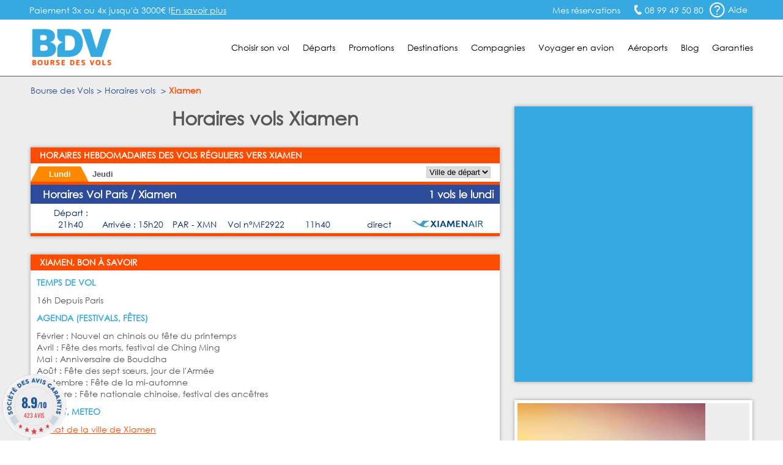

--- FILE ---
content_type: text/html; charset=UTF-8
request_url: https://www.bourse-des-vols.com/horaires/chine/horaires-vols-xiamen.php
body_size: 13133
content:
<!doctype html>
<html lang="FR-fr">
<head>
    <meta charset="UTF-8">
    <meta name="viewport" content="width=device-width, initial-scale=1.0">
    <meta http-equiv="X-UA-Compatible" content="ie=edge">
    <title class="1">Horaires vols Xiamen - Vols réguliers vers Xiamen avec BDV.fr</title>
    <meta name="description" content="Bourse des Vols met à disposition des voyageurs prenant l'avion les horaires des vols au départ ou à l'arrivée de Xiamen pour toutes les compagnie desservant Xiamen." />
<link rel="shortcut icon" type="image/png" href="/favicon.png">
    <link rel="canonical" href="https://www.bourse-des-vols.com/horaires/chine/horaires-vols-xiamen.php" />


        <!-- Script DataLayer -->
    
    <script>
        window.dataLayer = window.dataLayer || [];
        window.dataLayer.push({
            "Page Category": "horaires",
            "Destination Country": "Chine hors Pékin Hong-Kong et Macao",
            "Destination Ville": "Xiamen",
            "Destination Ville ISO": "XMN",
            "Origine Ville ISO": ""
        });
    </script>

    <!-- End Script DataLayer -->
    <!-- Google Tag Manager -->
    <script>
        (function(w,d,s,l,i){w[l]=w[l]||[];w[l].push({'gtm.start':
                new Date().getTime(),event:'gtm.js'});var f=d.getElementsByTagName(s)[0],
            j=d.createElement(s),dl=l!='dataLayer'?'&l='+l:'';j.async=true;j.src=
            'https://www.googletagmanager.com/gtm.js?id='+i+dl;f.parentNode.insertBefore(j,f);
        })(window,document,'script','dataLayer','GTM-5NN83JZS');
    </script>
    <!-- End Google Tag Manager -->
        <meta name="google-site-verification" content="aNmeVI7APJETP8GjaT8c2h8Xb7ETuJ0XjiivgKJBckE" />
    <meta name="msvalidate.01" content="1D0D3C55AA465F7D762395F88237755D" />
    <link rel="stylesheet" href="/css/main.min.css?2026011913">
    <link rel="stylesheet" href="/css/footer.css">
    <link rel="stylesheet" href="/css/moteur.css?20260119131018">
    <link rel="stylesheet" type="text/css" href="/css/autocomplete.css?202601191310"><!-- Style de l'AutoCompletion V2 -->
    <link href="https://maxcdn.bootstrapcdn.com/font-awesome/4.7.0/css/font-awesome.min.css" rel="stylesheet" integrity="sha384-wvfXpqpZZVQGK6TAh5PVlGOfQNHSoD2xbE+QkPxCAFlNEevoEH3Sl0sibVcOQVnN" crossorigin="anonymous">    <!-- Fichier css, en fonction de son type -->
    <link rel="stylesheet" type="text/css" href="/css/horaires.css?20260119" />
    <!-- Jquery -->
    <script src="/js/jquery.min.js"></script>
    <!--<script src="https://code.jquery.com/ui/1.9.1/jquery-ui.min.js" integrity="sha256-UezNdLBLZaG/YoRcr48I68gr8pb5gyTBM+di5P8p6t8=" crossorigin="anonymous"></script>-->

        <script type="text/javascript" src="/commun/media/tag-pub-stat.js" async></script>
    
    <script src="https://cdnjs.cloudflare.com/ajax/libs/slidesjs/3.0/jquery.slides.min.js" async></script>
    <link rel="stylesheet" type="text/css" href="/css/ui-lightness/jquery-ui2.min.css" />
    <!-- Slider flexible pour page vols continent -->
        <script src="/js/jquery.flexisel.min.js" async></script>
        <!-- Fin Slider flexible pour page vols continent -->
    <!--[if IE 7]>
    <link type="text/css" rel="stylesheet" href="/css/ie7.css"/>
    <![endif]-->
    <!--[if IE 9]>
    <link type="text/css" rel="stylesheet" href="/css/ie9.css"/>
    <![endif]-->
    <!--[if lt IE 9]>
    <script src="http://html5shiv.googlecode.com/svn/trunk/html5.js" async></script>
    <![endif]-->
        <!-- TAG PUBLIC IDEES -->
                    <script type="text/javascript">
    var __dot = [{
            'categoryID': 'flight',
            'productID': '-XMN',
            'cartProductsID': '',
            'cartAmount': '',
            'orderID': ''
        }];
</script>

<!-- TimeOne universal tag - DO NOT MODIFY -->
<script type="text/javascript">
    (function (w, d, n, i) {
        var e = d.createElement('script'),
                s = d.getElementsByTagName('script')[0];
        e.type = 'text/javascript';
        e.async = true;
        e.src = (d.location.protocol == 'http:' ? 'http' : 'https') + '://u.logbor.com/p/?i=' + i + '&n=' + n;
        s.parentNode.insertBefore(e, s);
    })(window, document, '__dot', '2494');
</script>
<!-- TimeOne universal tag end -->
                <!-- FIN TAG PUBLIC IDEES -->

                </head>
<body>
    <!-- Google Tag Manager (noscript) -->
    <noscript>
    <iframe src="https://www.googletagmanager.com/ns.html?id=GTM-5NN83JZS" height="0" width="0" style="display:none;visibility:hidden"></iframe>
    </noscript>
    <!-- End Google Tag Manager (noscript) -->

    <!-- Constante ANDREA MEDIA -->
    <input type="hidden" id="enableAndreamedia" value="1">
    <script type="text/javascript" src="/commun/media/tag-pub-stat.js"></script>

    <link rel="stylesheet" type="text/css" href="/css/header.css?2026011913">
<script type="text/javascript">
    var agSiteId = "10392";
</script>
    <script src="https://www.societe-des-avis-garantis.fr/wp-content/plugins/ag-core/widgets/JsWidget.js" type="text/javascript"></script>
<header class="headerEngine">
    <div class="supHeader">
        <div class="supHeaderLeft">Paiement 3x ou 4x jusqu'à 3000€ ! <a href="https://booking.bourse-des-vols.com/payment-infos" class="knowmore">En savoir plus</a></div>
        <div class="supHeaderRight">
            <div class="savLink">
                <a href="https://myorder-bdv.resatravel.com/base/dossier/suivi_de_commande.php">
                    <img src="/view/images/head/ticket.png" alt="">
                    <span>Mes réservations</span>
                </a>
            </div>
            <span class="head-picto-tel telSite">08 99 49 50 80</span>
            <div class="headerHelpHeader">
                <a href="/aide-en-ligne/faq.php" title="Home de la faq">
                    <span class="head-picto-aide picto"></span>
                    <span>Aide</span>
                </a>
            </div>
        </div>
        <div id="blockHelpMeHeader" class="shadow head-sav-tel blockHelpMeHeader"></div>
    </div>
    </div>
    <div class="header">
        <div id="blockHeader">
            <a href="/" class="blockLogo"><img class="head-bdv-logo" src="/images/head/bdv-logo.png" alt="Logo BDV.fr" /></a>
            <div class="blockMenuSmarth"><span class="head-icon-menu-blanc"></span></div>
            <nav class="blockMenu">

        <div class="blockOnglet">
        <div role="menubar" class="menuli">Choisir son vol</div>
        <div class="blockSubMenu">
            <div class="sp sp-triangle-blanc subNavTopArrow"></div>
            <ul>
                <li class="backOrange"><a href="#">Retour</a></li>
                <li><a href="/trouver-un-vol.php">Trouver un vol</a></li>
                <li><a href="/comparateur-vol.php">Comparateurs de vols</a></li>
                <li><a href="/reservation-vol.php">Réserver son billet</a></li>
                <li><a href="/horaire-vol.php">Horaires des vols</a></li>
                <li><a href="/vol-interieur.php">Vol intérieur</a></li>
                <li><a href="/vol-aller-retour.php">Vol aller retour</a></li>
                <li><a href="/vol-direct.php">Vol direct</a></li>
                <li><a href="/vol-sec.php">Vol sec</a></li>                                    
                <li><a href="/tarif-vol.php">Tarifs des vols</a></li>
                <li><a href="/voyages-groupes.php">Service Groupes</a></li>
            </ul>
        </div>
    </div>

        <div class="blockOnglet">
        <div role="menubar" class="menuli">D&eacute;parts</div>
        <div class="blockSubMenu">
            <div class="sp sp-triangle-blanc subNavTopArrow"></div>
            <ul>
                <li class="backOrange"><a href="#">Retour</a></li>
                <li><a href="/vols-depart-paris.php">Vols départ Paris</a></li>
                <li><a href="/vols-depart-beauvais.php">Vols départ Beauvais</a></li>
                <li><a href="/vols-depart-lyon.php">Vols départ Lyon</a></li>
                <li><a href="/vols-depart-marseille.php">Vols départ Marseille</a></li>
                <li><a href="/vols-depart-nantes.php">Vols départ Nantes</a></li>
                <li><a href="/vols-depart-nice.php">Vols départ Nice</a></li>
                <li><a href="/vols-depart-bordeaux.php">Vols départ Bordeaux</a></li>
                <li><a href="/vols-depart-toulouse.php">Vols départ Toulouse</a></li>
                <li><a href="/vols-depart-bruxelles.php">Vols départ Bruxelles</a></li>
                <li><a href="/vols-depart-geneve.php">Vols départ Genève</a></li>
                <li><a href="/vols-villes-de-depart.php">Toutes les villes de départ</a></li>
            </ul>                    
        </div>
    </div>

        <div class="blockOnglet">
        <div role="menubar" class="menuli">Promotions</div>
        <div class="blockSubMenu">
            <div class="sp sp-triangle-blanc subNavTopArrow"></div>
            <ul>
                <li class="backOrange"><a href="#">Retour</a></li>
                <li><a href="/promo-vol.php">FAQ Promotions</a></li>
                <li><a href="/vol-low-cost.php">Vol low cost</a></li>
                <li><a href="/vol-derniere-minute.php">Vol derni&egrave;re minute</a></li>
                <li><a href="/vol-discount.php">Vol discount</a></li>
                <li><a href="/vol-charter.php">Vol charter</a></li>
                <li><a href="http://blog.bourse-des-vols.com/reserver-un-billet-d-avion-pas-cher-3796">Billet d'avion pas cher</a></li>
                <li><a href="/billets-avion.php">Promos billet d'avion</a></li>
                <li><a href="/bons-de-reduction.php">Bons de réduction</a></li>
            </ul>
        </div>
    </div>                   

        <div class="blockOnglet">
        <div role="menubar" class="menuli">Destinations</div>
        <div class="blockSubMenu">
            <div class="sp sp-triangle-blanc subNavTopArrow"></div>
            <ul>
                <li class="backOrange"><a href="#">Retour</a></li>
                <li><a href="/vols-france.php">France</a></li>
                <li><a href="/vols-europe.php">Europe</a></li>
                <li><a href="/vols-europe-de-l-est.php">Europe de l'Est</a></li>
                <li><a href="/vols-europe-du-sud.php">Europe du Sud</a></li>
                <li><a href="/vols-europe-du-nord.php">Europe du Nord</a></li>
                <li><a href="/vols-afrique-du-nord-maghreb.php">Afrique du Nord</a></li>
                <li><a href="/vols-afrique.php">Afrique</a></li>
                <li><a href="/vols-amerique-du-nord.php">Amérique du Nord</a></li>
                <li><a href="/vols-amerique-du-sud.php">Amérique du Sud</a></li>
                <li><a href="/vols-antilles-caraibes.php">Antilles Caraïbes</a></li>
                <li><a href="/vols-moyen-orient.php">Moyen-Orient</a></li>
                <li><a href="/vols-ocean-indien-pacifique.php">Océan Indien Pacifique</a></li>
                <li><a href="/vols-asie.php">Asie</a></li>
                <li class="orange"><a href="/pas-cher/index.php">Toutes les destinations</a></li>
            </ul>
        </div>
    </div>                

        <div class="blockOnglet">
        <div role="menubar" class="menuli">Compagnies</div>
        <div class="blockSubMenu">
            <div class="sp sp-triangle-blanc subNavTopArrow"></div>
            <div class="backOrange"><a href="#">Retour</a></div>

                        <div class="blockOnglet2">
                <div class="submenuli">Européennes<span class="flecheMenu sp sp-select-menu"></span></div>
                <div class="blockSubMenu2">
                    <ul>
                        <li class="backOrangesubmenuli"><a href="#">Retour</a></li>
                        <li><a href="/air-france.php">Air France</a></li>
                        <li><a href="/lufthansa.php">Lufthansa</a></li>
                        <li><a href="/british-airways.php">British Airways</a></li>
                        <li><a href="/iberia.php">Iberia</a></li>
                        <li><a href="/alitalia.php">Alitalia</a></li>
                        <li><a href="/swiss.php">Swiss</a></li>
                        <li><a href="/klm.php">KLM</a></li>
                        <li><a href="/air-caraibes.php">Air Caraïbes</a></li>
                        <!--<li><a href="/corsair.php">Corsair</a></li>-->
                        <!--<li><a href="/aigle-azur.php">Aigle Azur</a></li>-->
                    </ul>
                </div>
            </div>

                        <div class="blockOnglet2">
                <div class="submenuli">Américaines<span class="flecheMenu sp sp-select-menu"></span></div>
                <div class="blockSubMenu2">
                    <ul>
                        <li class="backOrangesubmenuli"><a href="#">Retour</a></li>                        
                        <li><a href="/american-airlines.php">American Airlines</a></li>
                        <li><a href="/united-airlines.php">United Airlines</a></li>                        
                        <li><a href="/air-canada.php">Air Canada</a></li>
                    </ul>
                </div>
            </div>

                        <div class="blockOnglet2">
                <div class="submenuli">Asiatiques<span class="flecheMenu sp sp-select-menu"></span></div>
                <div class="blockSubMenu2">
                    <ul>
                        <li class="backOrangesubmenuli"><a href="#">Retour</a></li>
                        <li><a href="/air-china.php">Air China</a></li>
                        <!--<li><a href="/air-india.php">Air India</a></li>-->
                        <li><a href="/vietnam-airlines.php">Vietnam Airlines</a></li>
                    </ul>
                </div>
            </div>

                        <div class="blockOnglet2">
                <div class="submenuli">Golfe et Maghreb<span class="flecheMenu sp sp-select-menu"></span></div>
                <div class="blockSubMenu2">
                    <ul>
                        <li class="backOrangesubmenuli"><a href="#">Retour</a></li>
<!--
                        <li><a href="/gulf-air.php">Gulf Air</a></li>
                        <li><a href="/egyptair.php">Egyptair</a></li>
-->
                        <li><a href="/qatar-airways.php">Qatar Airways</a></li>
                        <li><a href="/royal-air-maroc.php">Royal Air Maroc</a></li>
                    </ul>
                </div>
            </div>

                        <div class="blockOnglet2">
                <div class="submenuli">Pacifique<span class="flecheMenu sp sp-select-menu"></span></div>
                <div class="blockSubMenu2">
                    <ul>
                        <li class="backOrangesubmenuli"><a href="#">Retour</a></li>
                        <li><a href="/air-madagascar.php">Air Madagascar</a></li>
                        <li><a href="/qantas-airways.php">Qantas Airways</a></li>
                    </ul>
                </div>
            </div>

                        <div class="blockOnglet2">
                <div class="submenuli">Low-Cost<span class="flecheMenu sp sp-select-menu"></span></div>
                <div class="blockSubMenu2">
                    <ul>
                        <li class="backOrangesubmenuli"><a href="#">Retour</a></li>
                        <li><a href="/ryanair-fr.php">Ryanair</a></li>
                        <li><a href="/transavia.php">Transavia</a></li>
                        <li><a href="/vueling-airlines.php">Vueling Airlines</a></li>
                        <!--<li><a href="/xl-airways.php">XL Airways</a></li>-->                                                
                    </ul>
                </div>
            </div>
            <div class="submenuli allCompagnie"><a href="/compagnies-aeriennes.php">Toutes les compagnies</a></div>
            <div class="submenuli allCompagnie"><a href="/compagnies-low-cost.php">Compagnies Low-Cost</a></div>           
        </div>
    </div>

        <div role="menubar" class="menuLien"><a href="/infos-pratiques.php">Voyager en avion</a></div>

        <div role="menubar" class="menuLien"><a href="/guide-aeroports/aeroports.html">Aéroports</a></div>


        <div role="menubar" class="menuLien"><a href="https://blog.bourse-des-vols.com">Blog</a></div>

        <div role="menubar" class="menuli" id="garantiesButton">Garanties</div>
    <div id="garantiesBlockMobile" class="blockSubMenu blockSubGaranties">        
        <div class="backOrange"><a href="#">Retour</a></div>
        <div id="garantiesBlockContentPhone" class="blockGaranties"></div>
    </div>

    <div id="garantiesBlock" class="blackBlock mainNavTooltip garantiesBlockSat">
        <div id="garantiesArrow" class="blackTopArrow"></div>
        <div id="garantiesBlockContent"></div>
    </div>
</nav>
        </div>
    </div>
    <div id="contentModal"></div>
</header>
<div id="globalContainer" class="pageHorairesVille">

    <section role="main" class="content" id="mainSection">

        <div id="breadcrumb"><ol itemscope itemtype="http://schema.org/BreadcrumbList" class="ariane new_breadcrumb"><li itemprop="itemListElement" itemscope itemtype="http://schema.org/ListItem"><a itemprop="item" href="/"><span itemprop="name">Bourse des Vols</span></a><meta itemprop="position" content="1"></li><li itemprop="itemListElement" itemscope itemtype="http://schema.org/ListItem"><span itemprop="name">Horaires vols </span><meta itemprop="position" content="2"></li><li itemprop="itemListElement" itemscope itemtype="http://schema.org/ListItem"><span itemprop="name">Xiamen</span><meta itemprop="position" content="3"></li></ol><div class="c"></div></div>

        <div class="columnLeft bottom30">

            <div class="titleBlock">
                <h1 class="title">Horaires vols Xiamen</h1>
            </div>

            <input type='hidden' id='paysAdm' value='Chine' /><input type='hidden' id='paysBdv' value='Chine+hors+P%C3%A9kin+Hong-Kong+et+Macao' /><input type='hidden' id='iataArrivee' value='XMN' /><input type='hidden' id='villeArrivee' value='Xiamen' /><div class="backColorWhite shadow bottom30">
                                        <h2 class="satBlockTitleOrange">Horaires hebdomadaires des vols réguliers vers Xiamen</h2>
                                        <div class="backColorWhiteContent oagTableTarif">
                                            <div class="oagTopNav">
						<ul id="oagTopNavLeftList" class="navOAGDays"><li id="lundi" class="active"><button id="oagDaylundi" value="lundi" class="jourActif"><span class="displayDesktop">Lundi</span><span class="displayMobile">L</span></button></li><li id="jeudi"><button id="oagDayjeudi" value="jeudi"><span class="displayDesktop">Jeudi</span><span class="displayMobile">J</span></button></li></ul>
                
        
        
                <select id="oagTopNavVilles" class="navOAGVilles" name="oagTopNavVilles">
                        <option>Ville de départ</option><option>Paris</option></select>                        
                </div>
                
       
        <div id="oagMainContent"><div class="oagBlockVille PAR "><input type='hidden' id='paysAdmPAR' value='Chine' /><input type='hidden' id='paysBdvPAR' value='Chine+hors+P%C3%A9kin+Hong-Kong+et+Macao' /><input type='hidden' id='villeArriveePAR' value='Xiamen' /><div class="satBlockTitleBleu titleHorairesVol">
                                                <h2>Horaires Vol Paris / Xiamen</h2>
                                                <span>1 vols le lundi</span>
                                            </div>
                                        <div id="oagBlockPAR" class="satBlockContentBleu oagListItem"><ul id="oagListPARNum1" class="oagList oagListPAR"><li>
                                                        <span>Départ : 21h40</span>
                                                        <span>Arrivée : 15h20</span>
                                                        <span>PAR - XMN</span>
                                                        <span>Vol n°MF2922</span>
                                                        <span>11h40</span>
                                                        <span>direct</span>
                                                        <span class="oagCie"><img src="/commun/images/064-compagnies-logos-lib/122x20/xiamen-airlines.jpg" alt="Xiamen Airlines" /></span>                                                        
                                                </li></div></div></div></div></div><!-- 13-12-25-02-20-15 -->
            <div class="pubRow bottom30">
                <script type="text/javascript">pub('megaban', );</script>
            </div>


            <div class="backColorWhite shadow bottom30">
                <h2 class="satBlockTitleOrange">Xiamen, bon à savoir</h2>
                <div class="backColorWhiteContent">


                                                    <h4 class="title bottom10">Temps de vol</h4>
<!--                                <p class="textInfos bottom10">--><!-- Depuis Paris</p>-->
                                <p class="textInfos bottom10">16h Depuis Paris</p>
                                        

                    <h4 class="title bottom10">AGENDA (FESTIVALS, FÊTES)</h4><p class="textInfos bottom10">Février : Nouvel an chinois ou fête du printemps<br />Avril : Fête des morts, festival de Ching Ming<br />Mai : Anniversaire de Bouddha<br />Août : Fête des sept s&oelig;urs, jour de l'Armée<br />Septembre : Fête de la mi-automne<br />Octobre : Fête nationale chinoise, festival des ancêtres</p><h4 class="title bottom10">CLIMAT, METEO</h4><p class="textInfos bottom10"><a href=http://www.meteofrance.com/previsions-meteo-monde/xiamen/59134 target=new>Climat de la ville de Xiamen</a></p><h4 class="title bottom10">DECALAGE HORAIRE ?</h4><p class="textInfos bottom10">Lorsqu'il est midi à Paris, il est 18 heures (en été) ou 19 heures (en hiver) à Xiamen.</p>
                    <div class="histogramme">
                                <h4 class="title bottom10">Temp&eacute;ratures moyennes mensuelles</h4>
                                <div id="graphTemperatures"><div class="blockMonthGroup blockMonth01">
                                            <div class="temperatureMin blockTemperature" style="height: 100px;">10</div><!---
                                    ---><div class="temperatureMax blockTemperature" style="height: 160px;">16</div>
                                            </div><div class="blockMonthGroup blockMonth02">
                                            <div class="temperatureMin blockTemperature" style="height: 100px;">10</div><!---
                                    ---><div class="temperatureMax blockTemperature" style="height: 160px;">16</div>
                                            </div><div class="blockMonthGroup blockMonth03">
                                            <div class="temperatureMin blockTemperature" style="height: 120px;">12</div><!---
                                    ---><div class="temperatureMax blockTemperature" style="height: 180px;">18</div>
                                            </div><div class="blockMonthGroup blockMonth04">
                                            <div class="temperatureMin blockTemperature" style="height: 160px;">16</div><!---
                                    ---><div class="temperatureMax blockTemperature" style="height: 220px;">22</div>
                                            </div><div class="blockMonthGroup blockMonth05">
                                            <div class="temperatureMin blockTemperature" style="height: 200px;">20</div><!---
                                    ---><div class="temperatureMax blockTemperature" style="height: 260px;">26</div>
                                            </div><div class="blockMonthGroup blockMonth06">
                                            <div class="temperatureMin blockTemperature" style="height: 230px;">23</div><!---
                                    ---><div class="temperatureMax blockTemperature" style="height: 290px;">29</div>
                                            </div><div class="blockMonthGroup blockMonth07">
                                            <div class="temperatureMin blockTemperature" style="height: 250px;">25</div><!---
                                    ---><div class="temperatureMax blockTemperature" style="height: 320px;">32</div>
                                            </div><div class="blockMonthGroup blockMonth08">
                                            <div class="temperatureMin blockTemperature" style="height: 250px;">25</div><!---
                                    ---><div class="temperatureMax blockTemperature" style="height: 320px;">32</div>
                                            </div><div class="blockMonthGroup blockMonth09">
                                            <div class="temperatureMin blockTemperature" style="height: 240px;">24</div><!---
                                    ---><div class="temperatureMax blockTemperature" style="height: 300px;">30</div>
                                            </div><div class="blockMonthGroup blockMonth10">
                                            <div class="temperatureMin blockTemperature" style="height: 200px;">20</div><!---
                                    ---><div class="temperatureMax blockTemperature" style="height: 270px;">27</div>
                                            </div><div class="blockMonthGroup blockMonth11">
                                            <div class="temperatureMin blockTemperature" style="height: 160px;">16</div><!---
                                    ---><div class="temperatureMax blockTemperature" style="height: 230px;">23</div>
                                            </div><div class="blockMonthGroup blockMonth12">
                                            <div class="temperatureMin blockTemperature" style="height: 120px;">12</div><!---
                                    ---><div class="temperatureMax blockTemperature" style="height: 190px;">19</div>
                                            </div></div>
                                </div>                    <script>
                        $(function() {
                            $('div.blockTemperature').each(function() {
                                var thisValue = parseInt( $(this).text() );
                                if ( thisValue < 2 ) {
                                    $(this).css({'height':'20px','opacity':'0.7'});
                                }
                            });
                        });
                    </script>
                </div>

            </div>

            <!--<div class="backColorWhite shadow bottom30">
                            </div>-->


                            <div class="backColorWhite shadow">
                    <h2 class="satBlockTitleOrange">Découvrir Xiamen et  Chine hors Pékin Hong-Kong et Macao en images</h2>
                    <div class="backColorWhiteContent">
                        <div class="satBottomGallery"><figure><img src="/commun/images/018-pays/chine/vol-chine-01.jpg" alt="Vol Xiamen" title="Chine: Temple
" width="140" height="90" /></figure><figcaption>Chine: Temple
</figcaption></div><div class="satBottomGallery"><figure><img src="/commun/images/018-pays/chine/vol-chine-02.jpg" alt="Vol Xiamen" title="Chine: Pékin
" width="140" height="90" /></figure><figcaption>Chine: Pékin
</figcaption></div><div class="satBottomGallery"><figure><img src="/commun/images/018-pays/chine/vol-chine-03.jpg" alt="Vol Xiamen" title="Chine: Ville
" width="140" height="90" /></figure><figcaption>Chine: Ville
</figcaption></div><div class="satBottomGallery"><figure><img src="/commun/images/018-pays/chine/vol-chine-04.jpg" alt="Vol Xiamen" title="Chine: Temple
" width="140" height="90" /></figure><figcaption>Chine: Temple
</figcaption></div><div class="satBottomGallery"><figure><img src="/commun/images/018-pays/chine/vol-chine-05.jpg" alt="Vol Xiamen" title="Chine: Marché flottant
" width="140" height="90" /></figure><figcaption>Chine: Marché flottant
</figcaption></div><div class="satBottomGallery"><figure><img src="/commun/images/018-pays/chine/vol-chine-06.jpg" alt="Vol Xiamen" title="Chine: Habitations
" width="140" height="90" /></figure><figcaption>Chine: Habitations
</figcaption></div>                    </div>
                </div>
                    </div>

        <div class="columnRight bottom30">

            <div class="bottom30 shadow">
                    <div id="homeForm" class="moteurCarre">
                    <div class="">
            <iframe
                id="engine"
                width="100%"
                src="https://search.bourse-des-vols.com/export/engine"
                scrolling="no" 
                name="engine"
                style="border:none;">
            </iframe>
            <script type="text/javascript">
                window.addEventListener(
                    "message",
                    function(event) {
                        if (event.data) {
                            try {
                                let data = JSON.parse(event.data);
                                if (data.source == 'engine' && data.event == 'resize') {
                                    document.getElementById("engine").style.height = data.newHeight + 'px';
                                }
                            } catch (SyntaxError) {}
                        }
                    },
                    false
                );
            </script>

        </div>
        </div>

        <!-- Fin Moteur Vol -->

        <script src="/public/js/moteur/moteur-commun.min.js?20260119131018"></script>                <script type="text/javascript">
            function validate_iata(val) {
                return (/\[([A-Z]{3})\]/.test(val));
            }

            function triggerIntentMedia(enabled, current_form) {
                var dateDep = $("#dateDep").datepicker("getDate"),
                    dateRet = $("#dateRet").datepicker("getDate"),
                    totalPax = parseInt($('input[name=nbAdult]').val()) + parseInt($('input[name=nbChildren]').val()) + parseInt($('input[name=nbInfant]').val()),
                    adultes = parseInt($('input[name=nbAdult]').val()),
                    children = parseInt($('input[name=nbChildren]').val()) + parseInt($('input[name=nbInfant]').val()),
                    classe = $('input[name=typeCabine]').val(),
                    tripTypeLetter = $('.typeVolValJs').val();

                if (tripTypeLetter !== "M") {
                    var tripType = "roundtrip",
                        flight_class_of_service;

                    if (tripTypeLetter === "O") {
                        tripType = "oneway";
                        dateRet = dateDep;
                    }

                    switch (classe) {
                        case 'E':
                            flight_class_of_service = 'EconomyClass';
                            break;
                        case 'N':
                            flight_class_of_service = 'PremiumClass ';
                            break;
                        case 'F':
                            flight_class_of_service = 'FirstClass';
                            break;
                        case 'B':
                            flight_class_of_service = 'BusinessClass';
                            break;
                        default:
                            flight_class_of_service = 'EconomyClass';
                    }

                    var temp_flight_origin = $(departure).val(),
                        temp_flight_destination = $(arrival).val(),
                        flight_origin = temp_flight_origin.substring(temp_flight_origin.lastIndexOf("[") + 1, temp_flight_origin.lastIndexOf("]")),
                        flight_destination = temp_flight_destination.substring(temp_flight_destination.lastIndexOf("[") + 1, temp_flight_destination.lastIndexOf("]"));

                    window.IntentMediaProperties['travel_date_start'] = $.datepicker.formatDate("yymmdd", dateDep);
                    window.IntentMediaProperties['travel_date_end'] = $.datepicker.formatDate("yymmdd", dateRet);
                    window.IntentMediaProperties['travelers'] = totalPax;
                    window.IntentMediaProperties['adults'] = adultes;
                    window.IntentMediaProperties['children'] = children;
                    window.IntentMediaProperties['trip_type'] = tripType;
                    window.IntentMediaProperties['flight_class_of_service'] = flight_class_of_service;
                    window.IntentMediaProperties['flight_origin'] = flight_origin;
                    window.IntentMediaProperties['flight_destination'] = flight_destination;

                    if (enabled) {
                        if (window.IntentMedia) {
                            if (IntentMedia.get('should_open_in_new_tab')) {
                                /*var navForm = document.getElementById('homeVolForm');

                                if (navForm && typeof navForm.nodeType === 'number') {
                                    navForm.setAttribute('target', '_blank');
                                    setTimeout(function () {
                                        IntentMedia.trigger('redirect_to_exit_unit');
                                    }, 1);
                                }*/

                                /*create_virtual_form(current_form);*/

                                setTimeout(function() {
                                    IntentMedia.trigger('redirect_to_exit_unit');
                                }, 1);
                            } else {
                                /*create_virtual_form(current_form);*/
                                IntentMedia.trigger('open_exit_unit');
                            }
                        }
                    }

                } else {
                    console.log("No Intent because Multi");
                }
            }

            $(function() {
                var homeVolForm = $('#homeVolForm');
                var departure = '#departure';
                var arrival = '#arrival';
                var error_iata_end = " pour poursuivre votre recherche.";
                var error_iata = "Veuillez vérifier la conformité des destinations insérées";
                                                            $('#dateRet').datepicker('option', 'minDate', new Date(2026, 1 - 1, 31));
                                    
                var test = "R";
                if (test === "M") {
                    $("#homeVolFormMulti").show();
                    homeVolForm.hide();
                } else {
                    $("#homeVolFormMulti").hide();
                    homeVolForm.show();
                }

                homeVolForm.on('submit', function(e) {
                    e.preventDefault();

                    if (validate_iata($(departure).val()) && validate_iata($(arrival).val())) {
                        
                        $('#fakeBtn').trigger('click');
                        $(this).off('submit');
                        $(this).submit();
                    } else if (!validate_iata($(departure).val()) && !validate_iata($(arrival).val()))
                        alert(error_iata + error_iata_end);

                    else if (!validate_iata($(departure).val()) && validate_iata($(arrival).val()))
                        alert("Veuillez insérer une ville de départ valide" + error_iata_end);

                    else if (validate_iata($(departure).val()) && !validate_iata($(arrival).val()))
                        alert("Veuillez insérer une ville de destination valide" + error_iata_end);

                });

                /*window.bookingLeaveBehind.on( "click", "#fakeBtn", fesp_create_url(), fesp_params );*/
            });
        </script>            </div>

            <div class="displayImgRight shadow bottom30 displayImgRightPasCherVille"><img src="/commun/images/001-villes/chine/xiamen/xiamen-coucher-de-soleil.jpg" alt="Xiamen" /><div class="textImgRight">
                                <h3 class="titleOrange">Vols Xiamen</h3>
                                    <div class="blockImgRightInfos">
						<p>Partez avec China Eastern Airlines</p>
						<p>Au départ de Shanghai (Chine)</p>
						<p>Départ le <time datetime="2026-11-09">09 nov. 2026</time></p><p>Retour le <time datetime="2026-11-10">10 nov. 2026</time></p><p class="blockImgRightInfosPrice">à partir de <span class="priceOrange"><strong>&nbsp;538 €</strong> TTC *</span></p>
				</div></div></div><!-- 13-12-25-02-20-15 -->
            <div class="backColorWhite shadow bottom30">
    <h4 class="satBlockTitleBleu">Le plus complet des guides en ligne</h4>
    <div class="backColorWhiteContent lineHorizontal">
        <ul>
            <li>
                <a href="https://www.bourse-des-voyages.com/guide-voyage/vacances/pays-chine-hors-pekin-hong-kong-et-macao-1.html" target="_blank">Guide 
                    de la Chine hors Pékin Hong-Kong et Macao</a>
            </li>
            <li>
                <a href="https://www.bourse-des-voyages.com/guide-voyage/vacances/pays-chine-hors-pekin-hong-kong-et-macao-5.html" target="_blank">Climatologie 
                    de la Chine hors Pékin Hong-Kong et Macao</a>
            </li>
            <li>
                <a href="https://www.bourse-des-voyages.com/guide-voyage/vacances/pays-chine-hors-pekin-hong-kong-et-macao-2.html" target="_blank">Ambassades et consulats</a>
            </li>
            <li>
                <a href="https://www.bourse-des-voyages.com/guide-voyage/vacances/pays-chine-hors-pekin-hong-kong-et-macao-3.html" target="_blank">Conseils pratiques</a>
            </li>
            <li>
                <a href="https://www.bourse-des-voyages.com/guide-voyage/vacances/pays-chine-hors-pekin-hong-kong-et-macao-4.html" target="_blank">Géographie et monnaie 
                    de la Chine hors Pékin Hong-Kong et Macao</a>
            </li>
        </ul>
    </div>
</div>
            <div id="satTop5Destinations" class="backColorWhite shadow bottom30">
                                <div class="backColorWhiteContent">
                                    <h2 id="satTop5DestinationsTitle" class="infosRightTitle">
                                        <img src="/images/crosslinks/picto-pouce.png" alt="Picto pouce" />&nbsp;Autres horaires Chine</h2>
                                        <ul id="satTop5DestinationsList">
                                            <li><a href="https://www.bourse-des-vols.com/horaires/chine/horaires-vols-xian.php">Horaires Vols Xian</a></li><li><a href="https://www.bourse-des-vols.com/horaires/chine/horaires-vols-dalian.php">Horaires Vols Dalian</a></li><li><a href="https://www.bourse-des-vols.com/horaires/chine/horaires-vols-chongqing.php">Horaires Vols Chongqing</a></li><li><a href="https://www.bourse-des-vols.com/horaires/chine/horaires-vols-wenzhou.php">Horaires Vols Wenzhou</a></li><li><a href="https://www.bourse-des-vols.com/horaires/chine/horaires-vols-sanya.php">Horaires Vols Sanya</a></li><li><a href="https://www.bourse-des-vols.com/horaires/chine/horaires-vols-qingdao.php">Horaires Vols Qingdao</a></li>
                                        </ul>
                                </div></div><!-- 13-12-25-02-20-15 -->
            
			<div class="backColorWhite shadow bottom30">
				
					<h2 class="satBlockTitleBleu">Vols à destination de Xiamen</h2>
				
				<div class="backColorWhiteContent">
					<ul class="autres_villes">
						<li><a href="https://www.bourse-des-vols.com/depart-paris/chine/vol-paris-xiamen.php">Vols Paris Xiamen</a></li>
					</ul>
				</div>
			</div><!-- 13-12-25-02-20-15 -->
            <div class="backColorBlue shadow bottom30">
				<h4 class="satBlockTitleBleu">Compagnies aériennes proposant des horaires vol Xiamen</h4>
				<div class="backColorBlueContent">
					<figure class="displayLogoCie"><img src="/commun/images/064-compagnies-logos-lib/122x20/air-france.jpg" alt="Vol pas cher Xiamen avec Air France" /><figcaption><a href="/air-france.php">Air France</a></figcaption></figure><figure class="displayLogoCie"><img src="/commun/images/064-compagnies-logos-lib/122x20/xiamen-airlines.jpg" alt="Vol pas cher Xiamen avec Xiamen Airlines" /><figcaption><a href="/xiamen-airlines.php">Xiamen Airlines</a></figcaption></figure><figure class="displayLogoCie"><img src="/commun/images/064-compagnies-logos-lib/122x20/china-southern-airlines.jpg" alt="Vol pas cher Xiamen avec China Southern Airlines" /><figcaption><a href="/china-southern-airlines.php">China Southern Airlines</a></figcaption></figure><figure class="displayLogoCie"><img src="/commun/images/064-compagnies-logos-lib/122x20/china-airlines.jpg" alt="Vol pas cher Xiamen avec China Airlines" /><figcaption><a href="/china-airlines.php">China Airlines</a></figcaption></figure><figure class="displayLogoCie"><img src="/commun/images/064-compagnies-logos-lib/122x20/cathay-pacific.jpg" alt="Vol pas cher Xiamen avec Cathay Pacific" /><figcaption><a href="/cathay-pacific.php">Cathay Pacific</a></figcaption></figure><figure class="displayLogoCie"><img src="/commun/images/064-compagnies-logos-lib/122x20/thai-airways.jpg" alt="Vol pas cher Xiamen avec Thai Airways" /><figcaption><a href="/thai-airways.php">Thai Airways</a></figcaption></figure>					
				</div>	
			</div><!-- 13-12-25-02-20-15 -->
            <div class="backColorWhite shadow bottom30">
                                                    <h4 class="satBlockTitleBleu">Aéroport de Xiamen</h4>
				<div class="backColorWhiteContent">
					<ul class="autresAeroports"><li><a href="/guide-aeroports/aeroport-international-de-xiamen-gaoqi.html">Aéroport international de Xiamen Gaoqi</a></li></ul>					
				</div>	
			</div><!-- 13-12-25-02-20-15 -->
            <div id="vacancesPays" class="backColorWhite shadow bottom30">
                                            <div class="backColorWhiteContent">
                                            <h2 id="satTop5DestinationsTitle" class="infosRightTitle">
                                            <img src="/images/crosslinks/picto-sejour.png" alt="Picto séjour" />&nbsp;Vacances Xiamen</h2>
                                                <ul class="crosslinksList">
			
			
				<li class="crochet"><a href="https://www.bourse-des-voyages.com/voyages-pas-chers/chine/voyages-xiamen.php">Séjours Xiamen</a></li><li class="crochet"><a href="http://www.bourse-des-hotels.com/chine-hors-pekin-hong-kong-et-macao/hotel-xiamen.php">Hôtel Xiamen</a></li><li class="crochet"><a href="https://www.bourse-des-vols.com/pas-cher/chine/vol-xiamen.php">Billet avion Xiamen</a></li>
			</ul>
		</div></div><!-- 13-12-25-02-20-15 -->
            <div id="addPicture"></div>

        </div>
    </section>

    <div class="newsletterBlock">
</div></div>
<footer>
    <div class="footer-reassurance">
        <h2 class="footer_title">Pourquoi choisir Bourse des Vols ?</h2>
        <div class="">
            <div class="col-12">
                <ul class="reinsurance-list">
                    <li>
                        <svg id="user-group" viewBox="0 0 89 81">
                            <path data-name="Forma 1" class="cls-1" d="M24.427,11.326A11.408,11.408,0,1,1,35.836,22.655,11.368,11.368,0,0,1,24.427,11.326Zm16.89,19.047a12.209,12.209,0,0,1,2.345-6.638,14.649,14.649,0,0,0-2.987-.307H31a14.721,14.721,0,0,0-2.978.3,12.233,12.233,0,0,1,2.354,7.146A12.529,12.529,0,0,1,41.317,30.373Zm1.931,1.017A12.93,12.93,0,0,1,49.31,41,10.421,10.421,0,1,0,43.249,31.39ZM36.363,52.761A10.438,10.438,0,1,0,25.851,42.324,10.475,10.475,0,0,0,36.363,52.761Zm4.458,0.71H31.9A13.428,13.428,0,0,0,18.446,66.837V77.669l0.028,0.169,0.751,0.232A61.679,61.679,0,0,0,37.523,81c9.889,0,15.623-2.8,15.976-2.98l0.7-.353h0.075V66.837A13.425,13.425,0,0,0,40.821,53.472ZM58.211,42.7H49.36a12.825,12.825,0,0,1-4,8.96,15.9,15.9,0,0,1,11.421,15.2v3.338c8.737-.32,13.772-2.777,14.1-2.943l0.7-.355h0.075V56.06A13.424,13.424,0,0,0,58.211,42.7Zm2.366-21.81a12.927,12.927,0,0,1,6.061,9.608A10.421,10.421,0,1,0,60.577,20.887Zm14.96,11.308H66.689a12.824,12.824,0,0,1-4,8.96,15.894,15.894,0,0,1,11.421,15.2v3.338c8.736-.319,13.772-2.776,14.1-2.943l0.7-.354h0.076V45.557A13.425,13.425,0,0,0,75.537,32.195Zm-57.615,9.79a10.494,10.494,0,0,0,5.589-1.612A12.905,12.905,0,0,1,28.4,32.134c0.011-.2.029-0.389,0.029-0.587A10.509,10.509,0,1,0,17.922,41.985Zm9.439,9.672a12.836,12.836,0,0,1-4-8.911c-0.327-.024-0.652-0.049-0.987-0.049H13.462A13.426,13.426,0,0,0,0,56.062V66.894l0.028,0.168L0.783,67.3a63.218,63.218,0,0,0,15.155,2.828v-3.27A15.9,15.9,0,0,1,27.36,51.657Z" />
                        </svg>
                        <div class="text-container">
                            <p>
                                <strong>
                                    + d'1 million de passagers
                                </strong>
                            </p>
                            <p class="reinsurance-text">
                                Nous ont fait confiance pour leur réservation
                            </p>
                        </div>
                    </li>
                    <li>
                        <img src="/view/images/bandeau-reassurance/facilites_de_paiement.svg" alt="">
                        <div class="text-container">
                            <p>
                                <strong>
                                    Facilités de paiement
                                </strong>
                            </p>
                            <p class="reinsurance-text">
                                Payer en 3 ou 4 fois <br> ou par chèques vacances ANCV
                            </p>
                        </div>
                    </li>
                    <li>
                        <img src="/view/images/bandeau-reassurance/transparence_des_prix.svg" alt="">
                        <div class="text-container">
                            <p>
                                <strong>
                                    Transparence des prix
                                </strong>
                            </p>
                            <p class="reinsurance-text">
                                Pas de frais cachés, 0€ frais CB <br> et 0€ frais de dossier
                            </p>
                        </div>
                    </li>
                    <li>
                        <svg id="lock" viewBox="0 0 614 800">
                            <path class="cls-1" d="M68.948,240.294v83.531H63.393A63.469,63.469,0,0,0,0,387.249V736.575A63.469,63.469,0,0,0,63.393,800H550.607A63.469,63.469,0,0,0,614,736.575V387.086a63.468,63.468,0,0,0-63.394-63.424h-1.633V240.131C548.974,107.724,441.3,0,308.961,0,176.619,0.164,68.948,107.887,68.948,240.294ZM344.578,577.36c-4.9,3.6-6.208,7.029-6.208,12.75,0.163,25.664.163,51.165,0.163,76.829h0c0.491,10.625-4.9,21.087-14.377,25.828-22.384,11.442-44.768-4.578-44.768-25.828v-0.164c0-25.664,0-51.328.164-76.992,0-5.23-1.144-8.663-5.719-12.1-23.2-17.163-30.879-46.423-19.28-72.087,11.274-25.01,38.886-39.722,64.865-34.492,28.918,5.885,49.015,29.1,49.342,58.031C368.76,549.244,360.754,565.591,344.578,577.36ZM174.005,240.294c0-74.54,60.616-135.023,134.956-135.023,74.5,0,134.956,60.646,134.956,135.023v83.531H174.005V240.294Z" />
                        </svg>
                        <div class="text-container">
                            <p>
                                <strong>
                                    Paiement 100% sécurisé
                                </strong>
                            </p>
                            <p class="reinsurance-text">
                                Réservation simple et <br> paiement en ligne sécurisé
                            </p>
                        </div>
                    </li>
                </ul>
            </div>
        </div>
    </div>
    <div id="footerContent">
        <div id="footerTopContent">
            <div class="footerLogoTelHelp">
                <img src="/images/head/bdv-logo.png" alt="Logo BDV.fr" class="head-bdv-logo" />
                <div class="BottomCall">
                    <div id="blockHelpMe" class="shadow head-sav-tel"></div>
                    <img src="/view/images/phone-call-icon.svg" class="icon-footer" alt="">
                    <p>0 899 495 080</p>
                </div>
                <div class="BottomHelp">
                    <a href="/aide-en-ligne/faq.php" title="Home de la faq">
                        <img src="/view/images/question-mark-icon.svg" class="icon-footer" alt="">
                        <span>Aide</span>
                    </a>
                </div>
                <div class="BottomRS">
                    <a href="https://www.facebook.com/BoursedesVols">
                        <img src="/view/images/facebook_footer.png" alt="facebook logo">
                    </a>

                    <a href="https://www.instagram.com/boursedesvols/">
                        <img src="/view/images/instagram_footer.png" alt="instagram logo">
                    </a>
                </div>
            </div>
        </div>
        <div id="footerBottomContent">
            <div class="blockFooter">
                <p id="footerDescription">Spécialiste du <a href="/vol-pas-cher.php">vol pas cher</a>, Bourse des Vols est une marque de BDV.fr, agence de voyages sur internet depuis 1997. BDV.fr propose également des séjours en club de vacances avec les plus grands tour-opérateurs, des circuits et safaris, des croisières, des locations de vacances, un service pour louer un véhicule ou encore la réservation de nuitées en chambres d'hôtel. Réservez vos billets d'avion pas chers sur vols charters, vols réguliers et low cost avec Bourse des Vols.</p>
                <div id="footerLinks" class="footerLinks footerLinksTop">
    <ul>
        <li><a>Liens utiles</a></li>
        <li><a target="_blank" href="https://resatravel.com">Mentions l&eacute;gales</a></li>
        <li><a target="_blank" href="https://www.bdv.fr">L'univers de BDV</a></li>
        <li><a href="/contact-bourse-des-vols.php">Nous contacter</a></li>
        <li><a href="/plan-site.php">Plan du site</a></li>
        <li><a href="/cgv.php">Conditions générales de vente</a></li>
        <li><a href="/politique-de-confidentialite.pdf" rel="nofollow" target="_blank">Politique de confidentialité</a></li>
    </ul>
</div>            </div>
            <div class="blockFooter blockFooterBottom">
                <div class="footerLinks">
                    <ul>
                        <li><a>Autres produits</a></li>
                        <li><a href="https://www.bourse-des-voyages.com">Séjour</a></li>
                        <li><a href="https://www.bourse-des-week-ends.com">Week-end</a></li>
                        <li><a href="https://www.bourse-des-voyages.com/circuits-touristiques.php">Circuit</a></li>
                        <li><a href="https://www.bourse-des-hotels.com">Hôtel</a></li>
                    </ul>
                </div>
                <ul id="footerMentions">
    <li class="orange1 footerMentionsBottom">* Prix &agrave; partir de et sous r&eacute;serve de disponibilit&eacute;. Voir d&eacute;tail par produit.</li>
    <li class="mtv">Si une réclamation a été transmise auprès de notre Service Clientèle, et que la réponse apportée ne correspond pas &agrave; vos attentes, vous avez la possibilité de contacter la Médiation Tourisme et Voyage &agrave; travers leur site www.mtv.travel ou par voie postale MTV Médiation Tourisme Voyage BP 80 303 75 823 Paris cedex 17.</li>
</ul>
                <script src="/public/js/header/commun-header.js?20260119131018"></script>                <div class="reassurance_images">
                    <img src="/images/apst-color.png" alt="">
                    <img src="/images/edv-color.png" alt="">
                    <img src="/images/iata-color.svg" alt="">
                </div>
            </div>
        </div>
    </div>
</footer>

<script type="text/javascript" src="/js/jquery.jDiaporama.js"></script>
<script type="text/javascript" src="/js/scriptCarrousel.js"></script>
<script type="text/javascript" src="/js/owl.carousel.min.js"></script>
<script type="text/javascript" src="/js/bdv.min.js"></script>
<script type="text/javascript" src="/js/menu.js"></script>
<script type="text/javascript" src="/js/footer.js"></script>
    

<script type="text/javascript">
    function getOffsetheight(id) {
        return parseInt(id.offsetHeight);
    }
    function align_divs() {
        var col_a = document.getElementById('satLeft');
        var col_b = document.getElementById('satRight');
        var col_c = document.getElementById('addPicture');
        var haut_img = 150;
        var html = '';
        var haut_col_a = getOffsetheight(col_a);
        var haut_col_b = getOffsetheight(col_b);
        var compteur = 0;
        if (haut_col_a < haut_col_b)
            return false;
        var haut_manque = haut_col_a - haut_col_b;
        var nb_img = Math.floor(haut_manque / haut_img);
        if (nb_img > 10)
            nb_img = 10;       
        
        for (var i = 1; i < nb_img + 1; i++) {
            if (i < 10)
                html += "<img src='/commun/images/023-pays/chine-hors-pekin-hong-kong-et-macao/vol-chine-hors-pekin-hong-kong-et-macao-0" + i + ".jpg' class='img_pays' alt='Vol Chine hors Pékin Hong-Kong et Macao'/>";
            else
                html += "<img src='/commun/images/023-pays/chine-hors-pekin-hong-kong-et-macao/vol-chine-hors-pekin-hong-kong-et-macao-" + i + ".jpg' class='img_pays' alt='Vol Chine hors Pékin Hong-Kong et Macao'/>";
        }
        compteur = nb_img;
        col_c.innerHTML = html;
        var haut_manque = haut_col_a - haut_col_b - (compteur * haut_img);
        col_c.style.paddingBottom = Math.floor(haut_manque / 2) + "px";
        col_c.style.paddingTop = Math.ceil(haut_manque / 2) + "px";
    }
    function initialize() {
        align_divs();
    }
    initialize();
</script>
<script type="text/javascript">
    $(document).on('click', '.oagNavButton', function () {
        var num_page = $(this).text();
        var blockID = $(this).parents(".satBlockContentBleu").attr("id");
        var IataDep = blockID.replace('oagBlock', '');

        var paysAdm = $("#paysAdm" + IataDep).val();
        var paysBdv = $("#paysBdv" + IataDep).val();
        var villeArrivee = $("#villeArrivee" + IataDep).val();

        $('#oagBlock' + IataDep).load('/oag/getFlightInformationLayout7.php',
                {
                    "IataDep": IataDep,
                    "villeArrivee": villeArrivee,
                    "paysAdm": paysAdm,
                    "paysBdv": paysBdv,
                    "num": num_page,
                    "navigation": "true"
                }
        );
    });
    $('#oagTopNavLeftList li button').each(function () {
        $(this).click(function () {
            $('#oagTopNavLeftList li button').removeClass('jourActif');
            $(this).addClass('jourActif');
            var jourID = $(this).parent().attr('id');
            $('#oagTopNavLeftList li').removeClass('active');
            $('#' + jourID).addClass('active');
        });
    });
    $(document).on('click', '#oagTopNavLeftList li', function () {
        var selectVilleDepVal = $("option:selected", $("#oagTopNavVilles")).val();
        if (selectVilleDepVal === "Ville de départ") {
            selectVilleDepVal = "";
        }
switch (selectVilleDepVal) {
            case 'Biarritz' :
                var IataDep = 'BIQ';
                break;
            case 'Bordeaux' :
                var IataDep = 'BOD';
                break;
            case 'Brest' :
                var IataDep = 'BES';
                break;
            case 'Bordeaux' :
                var IataDep = 'BOD';
                break;
            case 'Clermont-Ferrand' :
                var IataDep = 'CFE';
                break;
            case 'Fort-de-France' :
                var IataDep = 'FDF';
                break;
            case 'Lille' :
                var IataDep = 'LIL';
                break;
            case 'Londres' :
                var IataDep = 'LON';
                break;
            case 'Lyon' :
                var IataDep = 'LYS';
                break;
            case 'Marseille' :
                var IataDep = 'MRS';
                break;
            case 'Metz' :
                var IataDep = 'ETZ';
                break;
            case 'Montpellier' :
                var IataDep = 'MPL';
                break;
            case 'Mulhouse' :
                var IataDep = 'MLH';
                break;
            case 'Nantes' :
                var IataDep = 'NTE';
                break;
            case 'New York' :
                var IataDep = 'NYC';
                break;
            case 'Nice' :
                var IataDep = 'NCE';
                break;
            case 'Paris' :
                var IataDep = 'PAR';
                break;
            case 'Pau' :
                var IataDep = 'PUF';
                break;
            case 'Pointe-à-Pitre' :
                var IataDep = 'PTP';
                break;
            case 'Rennes' :
                var IataDep = 'RNS';
                break;
            case 'Saint-Denis de la Réunion' :
                var IataDep = 'RUN';
                break;
            case 'Saint-Etienne' :
                var IataDep = 'EBU';
                break;
            case 'Strasbourg' :
                var IataDep = 'SXB';
                break;
            case 'Toulon' :
                var IataDep = 'TLN';
                break;
            case 'Toulouse' :
                var IataDep = 'TLS';
                break;
            default :
                var IataDep = '';
                break;
        }
        var num_page = 1;
        var paysAdm = $("#paysAdm" + IataDep).val();
        var paysBdv = $("#paysBdv" + IataDep).val();

        var iataArrivee = $("#iataArrivee").val();
        var villeArrivee = $("#villeArrivee").val();
        if (IataDep == '') {
            var div_cible = "#oagMainContent";
        } else
        {

            var div_cible = '#oagBlock' + IataDep;
            if (selectVilleDepVal != '') {
                var div_cible = "#oagMainContent";
            }
        }
        var jour = $('.jourActif').val();

        $(div_cible).load('/oag/getFlightInformationLayout7.php',
                {
                    "IataDep": IataDep,
                    "jour": jour,
                    "iataArrivee": iataArrivee,
                    "villeArrivee": villeArrivee,
                    "paysAdm": paysAdm,
                    "paysBdv": paysBdv,
                    "num": num_page
                }
        );
    });

    $('#oagTopNavVilles').change(function () {
        var selectVilleDepVal = $(this).val();
switch (selectVilleDepVal) {
            case 'Biarritz' :
                var IataDep = 'BIQ';
                break;
            case 'Bordeaux' :
                var IataDep = 'BOD';
                break;
            case 'Brest' :
                var IataDep = 'BES';
                break;
            case 'Bordeaux' :
                var IataDep = 'BOD';
                break;
            case 'Clermont-Ferrand' :
                var IataDep = 'CFE';
                break;
            case 'Fort-de-France' :
                var IataDep = 'FDF';
                break;
            case 'Lille' :
                var IataDep = 'LIL';
                break;
            case 'Londres' :
                var IataDep = 'LON';
                break;
            case 'Lyon' :
                var IataDep = 'LYS';
                break;
            case 'Marseille' :
                var IataDep = 'MRS';
                break;
            case 'Metz' :
                var IataDep = 'ETZ';
                break;
            case 'Montpellier' :
                var IataDep = 'MPL';
                break;
            case 'Mulhouse' :
                var IataDep = 'MLH';
                break;
            case 'Nantes' :
                var IataDep = 'NTE';
                break;
            case 'New York' :
                var IataDep = 'NYC';
                break;
            case 'Nice' :
                var IataDep = 'NCE';
                break;
            case 'Paris' :
                var IataDep = 'PAR';
                break;
            case 'Pau' :
                var IataDep = 'PUF';
                break;
            case 'Pointe-à-Pitre' :
                var IataDep = 'PTP';
                break;
            case 'Rennes' :
                var IataDep = 'RNS';
                break;
            case 'Saint-Denis de la Réunion' :
                var IataDep = 'RUN';
                break;
            case 'Saint-Etienne' :
                var IataDep = 'EBU';
                break;
            case 'Strasbourg' :
                var IataDep = 'SXB';
                break;
            case 'Toulon' :
                var IataDep = 'TLN';
                break;
            case 'Toulouse' :
                var IataDep = 'TLS';
                break;
            default :
                var IataDep = '';
                break;
        }
        var num_page = 1;
        var jour = $('.jourActif').val();
        var villeArrivee = $("#villeArrivee").val();
        $('#oagMainContent').load('/oag/getFlightInformationLayout7.php',
                {
                    "IataDep": IataDep,
                    "villeArrivee": villeArrivee,
                    "num": num_page,
                    "jour": jour,
                    "select_ville": "true"
                }
        );

        $('.oagBlockVille').each(function ()
        {
            var strpos = ($(this).attr("class")).indexOf("oagBlockVille" + IataDep, 0);
            if (strpos < 0)
                $(this).hide();
        });
        $('.oagBlockVille' + IataDep).show();
    });
</script>

--- FILE ---
content_type: application/javascript
request_url: https://www.bourse-des-vols.com/js/bdv.min.js
body_size: 6089
content:
function importer(e){document.write('<script type="text/javascript" src="'+e+'"><\/script>')}path="/js/",importer(path+"jquery-ui.js"),importer(path+"jquery.easing.min.js"),importer(path+"autocompletion_v2.js"),importer(path+"pub.js");var dataType=$('input[type="hidden"]').attr("data-type");"axeDouble"!=dataType&&(importer(path+"jquery.carousel.js"),importer(path+"slider.min.js"));var BrowserDetect={init:function(){this.browser=this.searchString(this.dataBrowser)||"An unknown browser",this.version=this.searchVersion(navigator.userAgent)||this.searchVersion(navigator.appVersion)||"an unknown version",this.OS=this.searchString(this.dataOS)||"an unknown OS"},searchString:function(e){for(var i=0;i<e.length;i++){var t=e[i].string,s=e[i].prop;if(this.versionSearchString=e[i].versionSearch||e[i].identity,t){if(-1!=t.indexOf(e[i].subString))return e[i].identity}else if(s)return e[i].identity}},searchVersion:function(e){var i=e.indexOf(this.versionSearchString);if(-1!=i)return parseFloat(e.substring(i+this.versionSearchString.length+1))},dataBrowser:[{string:navigator.userAgent,subString:"Chrome",identity:"Chrome"},{string:navigator.userAgent,subString:"OmniWeb",versionSearch:"OmniWeb/",identity:"OmniWeb"},{string:navigator.vendor,subString:"Apple",identity:"Safari",versionSearch:"Version"},{prop:window.opera,identity:"Opera",versionSearch:"Version"},{string:navigator.vendor,subString:"iCab",identity:"iCab"},{string:navigator.vendor,subString:"KDE",identity:"Konqueror"},{string:navigator.userAgent,subString:"Firefox",identity:"Firefox"},{string:navigator.vendor,subString:"Camino",identity:"Camino"},{string:navigator.userAgent,subString:"Netscape",identity:"Netscape"},{string:navigator.userAgent,subString:"MSIE",identity:"Explorer",versionSearch:"MSIE"},{string:navigator.userAgent,subString:"Gecko",identity:"Mozilla",versionSearch:"rv"},{string:navigator.userAgent,subString:"Mozilla",identity:"Netscape",versionSearch:"Mozilla"}],dataOS:[{string:navigator.platform,subString:"Win",identity:"Windows"},{string:navigator.platform,subString:"Mac",identity:"Mac"},{string:navigator.userAgent,subString:"iPhone",identity:"iPhone/iPod"},{string:navigator.platform,subString:"Linux",identity:"Linux"}]};function displayDay(e,i){var t=document.getElementById(e).value.split("-");switch(new Date(t[2],t[1]-1,t[0],0,0,0,0).getDay()){case 0:document.getElementById(i).innerHTML="Dimanche";break;case 1:document.getElementById(i).innerHTML="Lundi";break;case 2:document.getElementById(i).innerHTML="Mardi";break;case 3:document.getElementById(i).innerHTML="Mercredi";break;case 4:document.getElementById(i).innerHTML="Jeudi";break;case 5:document.getElementById(i).innerHTML="Vendredi";break;case 6:document.getElementById(i).innerHTML="Samedi"}}function gotoMulti(){var e="/multidestination.php";return $(window).attr("location",e),_gaq.push(["_link",e])}function checkNumber(e){$(e).bind("keydown",function(e){return"keydown"==e.type&&(e.which>=96&&e.which<=107||16==e.which||36==e.which||e.which>=37&&e.which<=40||e.which>=48&&e.which<=57||8==e.which||9==e.which||46==e.which)})}function checkLetter(e){$(e).bind("keydown",function(e){return"keydown"==e.type&&(e.which>=65&&e.which<=90||16==e.which||36==e.which||e.which>=37&&e.which<=40||50==e.which||55==e.which||8==e.which||9==e.which||46==e.which||54==e.which)})}function redShadow(e,i){i?$(e).css("box-shadow","0 0 2px #f00"):$(e).css("box-shadow","0 0 0 transparent")}function checkPhone(e){return""==e.value||/^0[1-9]([-. ]?[0-9]{2}){4}/.test(e.value)?(redShadow(e,!1),$("#warningPhone").hide(),!0):(redShadow(e,!0),$("#warningPhone").show(),!1)}function checkMail(e){return/^[a-zA-Z0-9._-]+@[a-z0-9._-]{2,}\.[a-z]{2,4}$/.test(e.value)?(redShadow(e,!1),$("#warningMail").hide(),!0):(redShadow(e,!0),$("#warningMail").show(),!1)}function checkField(e){var i=e.name;return $(e).val().length<2||$(e).val().length>256?(redShadow(e,!0),!1):(redShadow(e,!1),$("#warning"+i).hide(),!0)}function checkMessage(e){e.name;return $(e).val().length<2?(redShadow(e,!0),$("#warningMessage").show(),!1):(redShadow(e,!1),$("#warningMessage").hide(),!0)}function checkForm(e){var i=checkField(e.f_1),t=checkMail(e.f_2),s=checkPhone(e.f_3),a=checkMessage(e.f_4);return!(!i||!s&&""!=e.f_3.value||!t||!a||""==e.f_1.value||""==e.f_2.value)||(alert("Veuillez remplir correctement tous les champs."),!1)}function showPUWK2(){var e=document.getElementById("homeReservationFormDeparture").value,i=document.getElementById("homeReservationFormDestination").value,t=document.getElementById("DateAllerVolsDep").value,s=document.getElementById("DateRetourVolsDep").value,a=e.indexOf("["),r=e.indexOf("]"),o=i.indexOf("["),n=i.indexOf("]");if(!(0==i.length||0==e.length||a<0||r<0||o<0||n<0)&&$.browser.webkit){var c=window.open("/car.php?destination="+i+"&dateDepart="+t+"&dateRetour="+s,"popdatbooty","width=902,height=801,scrollbars=yes,resizable=0");if(null!=c)c.open}}function showPUWK(){if($.browser.webkit){var e=document.getElementById("homeReservationFormDeparture").value,i=document.getElementById("homeReservationFormDestination").value,t=document.getElementById("DateAllerVolsDep").value,s=document.getElementById("DateRetourVolsDep").value,a=e.indexOf("["),r=e.indexOf("]"),o=i.indexOf("["),n=i.indexOf("]");if(0==i.length||0==e.length||a<0||r<0||o<0||n<0)return;var c="/car.php?destination="+i+"&dateDepart="+t+"&dateRetour="+s,l=window.open(c,"popdatbooty","width=902,height=801,scrollbars=yes,resizable=0");if(null!=l)var u=l.opener;if(null!=u)var d=u.parent;if(null!=l){l.blur();try{l.blurPlease=function(){void 0===window.mozPaintCount&&void 0===navigator.webkitGetUserMedia||this.window.open("/empty").close()},l.blurPlease()}catch(e){}}if(null!=d){d.focus();try{if(!(Object.prototype.toString.call(window.HTMLElement).indexOf("Constructor")>0)){var p=document.createElement("a");p.href="about:blank",p.target="empty",document.body.appendChild(p);var m=document.createEvent("MouseEvents");m.initMouseEvent("click",!0,!0,window,0,0,0,0,0,!0,!1,!1,!0,0,null),p.dispatchEvent(m),p.parentNode.removeChild(p),window.open("/empty","empty").close()}}catch(e){}}else window.self.focus();return!0}}function showPUWKWopt(){if($.browser.webkit){var e=document.getElementById("homeReservationFormDeparture").value,i=document.getElementById("homeReservationFormDestination").value,t=document.getElementById("date_dpt").value,s=document.getElementById("date_retour").value,a=e.indexOf("["),r=e.indexOf("]"),o=i.indexOf("["),n=i.indexOf("]");if(0==i.length||0==e.length||a<0||r<0||o<0||n<0)return;var c="/car.php?destination="+i+"&dateDepart="+t+"&dateRetour="+s,l=window.open(c,"popdatbooty","width=902,height=801,scrollbars=yes,resizable=0");if(null!=l)var u=l.opener;if(null!=u)var d=u.parent;if(null!=l){l.blur();try{l.blurPlease=function(){void 0===window.mozPaintCount&&void 0===navigator.webkitGetUserMedia||this.window.open("/empty").close()},l.blurPlease()}catch(e){}}if(null!=d){d.focus();try{if(!(Object.prototype.toString.call(window.HTMLElement).indexOf("Constructor")>0)){var p=document.createElement("a");p.href="about:blank",p.target="empty",document.body.appendChild(p);var m=document.createEvent("MouseEvents");m.initMouseEvent("click",!0,!0,window,0,0,0,0,0,!0,!1,!1,!0,0,null),p.dispatchEvent(m),p.parentNode.removeChild(p),window.open("/empty","empty").close()}}catch(e){}}else window.self.focus();return!0}}function showPUWKSat(){if($.browser.webkit){var e=document.getElementById("satReservationFormProvenance").value,i=document.getElementById("satReservationFormDestination").value,t=document.getElementById("DateAllerVolsDep").value,s=document.getElementById("DateRetourVolsDep").value,a=e.indexOf("["),r=e.indexOf("]"),o=i.indexOf("["),n=i.indexOf("]");if(0==i.length||0==e.length||a<0||r<0||o<0||n<0)return;var c="/car.php?destination="+i+"&dateDepart="+t+"&dateRetour="+s,l=window.open(c,"popdatbooty","width=902,height=801,scrollbars=yes,resizable=0");if(null!=l)var u=l.opener;if(null!=u)var d=u.parent;if(null!=l){l.blur();try{l.blurPlease=function(){void 0===window.mozPaintCount&&void 0===navigator.webkitGetUserMedia||this.window.open("/empty").close()},l.blurPlease()}catch(e){}}if(null!=d){d.focus();try{if(!(Object.prototype.toString.call(window.HTMLElement).indexOf("Constructor")>0)){var p=document.createElement("a");p.href="about:blank",p.target="empty",document.body.appendChild(p);var m=document.createEvent("MouseEvents");m.initMouseEvent("click",!0,!0,window,0,0,0,0,0,!0,!1,!1,!0,0,null),p.dispatchEvent(m),p.parentNode.removeChild(p),window.open("/empty","empty").close()}}catch(e){}}else window.self.focus();return!0}}function showPUWKSmall(){if($.browser.webkit){var e=document.getElementById("infosRightFormProvenance").value,i=document.getElementById("infosRightFormDestination").value,t=document.getElementById("DateAllerVolsDep").value,s=document.getElementById("DateRetourVolsDep").value,a=e.indexOf("["),r=e.indexOf("]"),o=i.indexOf("["),n=i.indexOf("]");if(0==i.length||0==e.length||a<0||r<0||o<0||n<0)return;var c="/car.php?destination="+i+"&dateDepart="+t+"&dateRetour="+s,l=window.open(c,"popdatbooty","width=902,height=801,scrollbars=yes,resizable=0");if(null!=l)var u=l.opener;if(null!=u)var d=u.parent;if(null!=l){l.blur();try{l.blurPlease=function(){void 0===window.mozPaintCount&&void 0===navigator.webkitGetUserMedia||this.window.open("/empty").close()},l.blurPlease()}catch(e){}}if(null!=d){d.focus();try{if(!(Object.prototype.toString.call(window.HTMLElement).indexOf("Constructor")>0)){var p=document.createElement("a");p.href="about:blank",p.target="empty",document.body.appendChild(p);var m=document.createEvent("MouseEvents");m.initMouseEvent("click",!0,!0,window,0,0,0,0,0,!0,!1,!1,!0,0,null),p.dispatchEvent(m),p.parentNode.removeChild(p),window.open("/empty","empty").close()}}catch(e){}}else window.self.focus();return!0}}function showPUFF(){if($.browser.webkit){window.open("/empty");return!0}}function popFF(){var e=document.getElementById("homeReservationFormDeparture").value,i=document.getElementById("homeReservationFormDestination").value,t=document.getElementById("DateAllerVolsDep").value,s=document.getElementById("DateRetourVolsDep").value,a=e.indexOf("["),r=e.indexOf("]"),o=i.indexOf("["),n=i.indexOf("]");if(!(0==i.length||0==e.length||a<0||r<0||o<0||n<0))return window.p=[["/car.php?destination="+i+"&dateDepart="+t+"&dateRetour="+s,{height:801,width:902}]]}function popFFWopt(){var e=document.getElementById("homeReservationFormDeparture").value,i=document.getElementById("homeReservationFormDestination").value,t=document.getElementById("date_dpt").value,s=document.getElementById("date_retour").value,a=e.indexOf("["),r=e.indexOf("]"),o=i.indexOf("["),n=i.indexOf("]");if(!(0==i.length||0==e.length||a<0||r<0||o<0||n<0))return window.p=[["/car.php?destination="+i+"&dateDepart="+t+"&dateRetour="+s,{height:801,width:902}]]}function popFFSat(){var e=document.getElementById("satReservationFormProvenance").value,i=document.getElementById("satReservationFormDestination").value,t=document.getElementById("DateAllerVolsDep").value,s=document.getElementById("DateRetourVolsDep").value,a=e.indexOf("["),r=e.indexOf("]"),o=i.indexOf("["),n=i.indexOf("]");if(!(0==i.length||0==e.length||a<0||r<0||o<0||n<0))return window.p=[["/car.php?destination="+i+"&dateDepart="+t+"&dateRetour="+s,{height:801,width:902}]]}function popFFSmall(){var e=document.getElementById("infosRightFormProvenance").value,i=document.getElementById("infosRightFormDestination").value,t=document.getElementById("DateAllerVolsDep").value,s=document.getElementById("DateRetourVolsDep").value,a=e.indexOf("["),r=e.indexOf("]"),o=i.indexOf("["),n=i.indexOf("]");if(!(0==i.length||0==e.length||a<0||r<0||o<0||n<0))return window.p=[["/car.php?destination="+i+"&dateDepart="+t+"&dateRetour="+s,{height:801,width:902}]]}function pu(e){var i=$("input[name=provenance]").val(),t=$("input[name=destination]").val();document.getElementById("DateAllerVolsDep").value,document.getElementById("DateRetourVolsDep").value,i.indexOf("["),i.indexOf("]"),t.indexOf("["),t.indexOf("]");if(!controlForm(e))return!1;0==t.length||i.length}function p(e,i){function t(){try{f=Math.floor(document.cookie.split(g+"Cap=")[1].split(";")[0])}catch(e){}return m<=f||-1!==document.cookie.indexOf(g+"=")}var s=top!=self&&"string"==typeof top.document.location.toString()?top:self,a=null,r=(i=i||{}).name||Math.floor(1e3*Math.random()+1),o=i.width||window.outerWidth||window.innerWidth,n=i.height||window.outerHeight-100||window.innerHeight,c=void 0!==i.left?i.left.toString():window.screenX,l=void 0!==i.top?i.top.toString():window.screenY,u=i.wait||3600;u*=1e3;var d,p,m=i.cap||2,f=0,g=i.cookie||"__.popunder",v=(d=navigator.userAgent.toLowerCase(),(p={webkit:/webkit/.test(d),mozilla:/mozilla/.test(d)&&!/(compatible|webkit)/.test(d),chrome:/chrome/.test(d),msie:/msie/.test(d)&&!/opera/.test(d),firefox:/firefox/.test(d),safari:/safari/.test(d)&&!/chrome/.test(d),opera:/opera/.test(d)}).version=p.safari?(d.match(/.+(?:ri)[\/: ]([\d.]+)/)||[])[1]:(d.match(/.+(?:ox|me|ra|ie)[\/: ]([\d.]+)/)||[])[1],p);t()||function(e,i,r,o,n,c){if(!t()){var l="toolbar=no,scrollbars=yes,location=yes,statusbar=yes,menubar=no,resizable=1,width="+r.toString()+",height="+o.toString()+",screenX="+n+",screenY="+c,d=function(){if(!t()&&(a=s.window.open(e,i,l))){var r=new Date,o=new Date(r.setTime(r.getTime()+u));document.cookie=g+"=1;expires="+o.toGMTString()+";path=/";var n=new Date;n.setHours(24,0,0,0),document.cookie=g+"Cap="+(f+1)+";expires="+n.toGMTString()+";path=/",function(){try{a.blur(),a.opener.window.focus(),window.self.window.focus(),window.focus(),v.firefox&&((e=window.open("about:blank")).focus(),e.close()),v.webkit&&function(){var e=document.createElement("a");e.href="data:text/html,<script>window.close();<\/script>",document.getElementsByTagName("body")[0].appendChild(e);var i=document.createEvent("MouseEvents");i.initMouseEvent("click",!1,!0,window,0,0,0,0,0,!0,!1,!1,!0,0,null),e.dispatchEvent(i),e.parentNode.removeChild(e)}(),v.msie&&setTimeout(function(){a.blur(),a.opener.window.focus(),window.self.window.focus(),window.focus()},1e3)}catch(e){}var e}()}};document.addEventListener?document.addEventListener("click",d,!1):document.attachEvent("onclick",d)}}(e,r,o,n,c,l)}function pc(e,i,t,s,a){if(-1!=navigator.userAgent.indexOf("Opera")){var r="width="+i+", height="+t+", scrollbars="+a+", resizable=yes";r+=", menubar=no, location=no, directories=no";var o=window.open(e,s,r);try{o.blur()}catch(e){}return self.focus()}return-1!=navigator.userAgent.indexOf("Chrome")?pct(e):(window.datPopunder=[[e,{window:{height:t,width:i},blocktime:!1,name:s}]],$.pc(window.datPopunder)),self.focus()}function pct(e){try{var i=document.createElement("a"),t=document.createEvent("MouseEvents");i.target="_blank",i.href=e,t.initMouseEvent("click",!0,!0,window,0,0,0,0,0,!0,!1,!1,!0,0,null),i.dispatchEvent(t)}catch(e){}}function dateFormat(e,i){var t=e.split("-");return t[2]+"-"+t[1]+"-"+t[0]}function setCookie(e,i,t){var s=new Date;s.setTime(s.getTime()+24*t*60*60*1e3);var a="expires="+s.toUTCString();document.cookie=e+"="+i+"; "+a}BrowserDetect.init(),$(function(){$("#subGlobalNav nav ul li ul").prepend('<div class="arrowDown"></div>'),$("footer").before('<div id="script"></div>'),$("#script").load("/js/datepicker/initDate.php"),$(".listProduitsBlockListBoutonContent form").on("click",function(){$(this).submit()}),$("#pagination .page:not(.active)").on("click",function(e){var i=$(this).text(),t="#satInfoListeLiens";$(t).animate({opacity:.3},{duration:250});var s=$(this).attr("rel"),a=$(this).attr("alt"),r={type:a,nbPage:i};return"pays"==a&&(r=$.extend({pays:s},r)),$(t).load("/view/satellitePays.php "+t,r,function(e){$(this).animate({opacity:1},{duration:150})}),!1}),$(".homeLastPromos").length>0&&$(".homeLastPromos").jCarouselLite({btnNext:".next",btnPrev:".prev",visible:5}),$(".cslItemListAfrique").click(function(){$("#psTarifsTab .europe").hide(),$("#psTarifsTab .europe-de-l-est").hide(),$("#psTarifsTab .europe-du-nord").hide(),$("#psTarifsTab .europe-du-sud").hide(),$("#psTarifsTab .afrique-du-nord").hide(),$("#psTarifsTab .afrique").show(),$("#psTarifsTab .amerique-du-nord").hide(),$("#psTarifsTab .amerique-latine").hide(),$("#psTarifsTab .antilles-caraibes").hide(),$("#psTarifsTab .asie").hide(),$("#psTarifsTab .ocean-indien-et-pacifique").hide(),$("#psTarifsTab .proche-et-moyen-orient").hide(),$(".cslItemListAfrique .cslFigure figcaption").addClass("active"),$(".cslItemListAfriqueNord .cslFigure figcaption").removeClass("active"),$(".cslItemListAmeriqueNord .cslFigure figcaption").removeClass("active"),$(".cslItemListAmeriqueLatine .cslFigure figcaption").removeClass("active"),$(".cslItemListCaraibes .cslFigure figcaption").removeClass("active"),$(".cslItemListEurope .cslFigure figcaption").removeClass("active"),$(".cslItemListEuropeEst .cslFigure figcaption").removeClass("active"),$(".cslItemListEuropeNord .cslFigure figcaption").removeClass("active"),$(".cslItemListEuropeSud .cslFigure figcaption").removeClass("active"),$(".cslItemListAsie .cslFigure figcaption").removeClass("active"),$(".cslItemListPacifique .cslFigure figcaption").removeClass("active"),$(".cslItemListOrient .cslFigure figcaption").removeClass("active")}),$(".cslItemListAfriqueNord").click(function(){$("#psTarifsTab .europe").hide(),$("#psTarifsTab .europe-de-l-est").hide(),$("#psTarifsTab .europe-du-nord").hide(),$("#psTarifsTab .europe-du-sud").hide(),$("#psTarifsTab .afrique-du-nord").show(),$("#psTarifsTab .afrique").hide(),$("#psTarifsTab .amerique-du-nord").hide(),$("#psTarifsTab .amerique-latine").hide(),$("#psTarifsTab .antilles-caraibes").hide(),$("#psTarifsTab .asie").hide(),$("#psTarifsTab .ocean-indien-et-pacifique").hide(),$("#psTarifsTab .proche-et-moyen-orient").hide(),$(".cslItemListAfrique .cslFigure figcaption").removeClass("active"),$(".cslItemListAfriqueNord .cslFigure figcaption").addClass("active"),$(".cslItemListAmeriqueNord .cslFigure figcaption").removeClass("active"),$(".cslItemListAmeriqueLatine .cslFigure figcaption").removeClass("active"),$(".cslItemListCaraibes .cslFigure figcaption").removeClass("active"),$(".cslItemListEurope .cslFigure figcaption").removeClass("active"),$(".cslItemListEuropeEst .cslFigure figcaption").removeClass("active"),$(".cslItemListEuropeNord .cslFigure figcaption").removeClass("active"),$(".cslItemListEuropeSud .cslFigure figcaption").removeClass("active"),$(".cslItemListAsie .cslFigure figcaption").removeClass("active"),$(".cslItemListPacifique .cslFigure figcaption").removeClass("active"),$(".cslItemListOrient .cslFigure figcaption").removeClass("active")}),$(".cslItemListAmeriqueNord").click(function(){$("#psTarifsTab .europe").hide(),$("#psTarifsTab .europe-de-l-est").hide(),$("#psTarifsTab .europe-du-nord").hide(),$("#psTarifsTab .europe-du-sud").hide(),$("#psTarifsTab .afrique-du-nord").hide(),$("#psTarifsTab .afrique").hide(),$("#psTarifsTab .amerique-du-nord").show(),$("#psTarifsTab .amerique-latine").hide(),$("#psTarifsTab .antilles-caraibes").hide(),$("#psTarifsTab .asie").hide(),$("#psTarifsTab .ocean-indien-et-pacifique").hide(),$("#psTarifsTab .proche-et-moyen-orient").hide(),$(".cslItemListAfrique .cslFigure figcaption").removeClass("active"),$(".cslItemListAfriqueNord .cslFigure figcaption").removeClass("active"),$(".cslItemListAmeriqueNord .cslFigure figcaption").addClass("active"),$(".cslItemListAmeriqueLatine .cslFigure figcaption").removeClass("active"),$(".cslItemListCaraibes .cslFigure figcaption").removeClass("active"),$(".cslItemListEurope .cslFigure figcaption").removeClass("active"),$(".cslItemListEuropeEst .cslFigure figcaption").removeClass("active"),$(".cslItemListEuropeNord .cslFigure figcaption").removeClass("active"),$(".cslItemListEuropeSud .cslFigure figcaption").removeClass("active"),$(".cslItemListAsie .cslFigure figcaption").removeClass("active"),$(".cslItemListPacifique .cslFigure figcaption").removeClass("active"),$(".cslItemListOrient .cslFigure figcaption").removeClass("active")}),$(".cslItemListAmeriqueLatine").click(function(){$("#psTarifsTab .europe").hide(),$("#psTarifsTab .europe-de-l-est").hide(),$("#psTarifsTab .europe-du-nord").hide(),$("#psTarifsTab .europe-du-sud").hide(),$("#psTarifsTab .afrique-du-nord").hide(),$("#psTarifsTab .afrique").hide(),$("#psTarifsTab .amerique-du-nord").hide(),$("#psTarifsTab .amerique-latine").show(),$("#psTarifsTab .antilles-caraibes").hide(),$("#psTarifsTab .asie").hide(),$("#psTarifsTab .ocean-indien-et-pacifique").hide(),$("#psTarifsTab .proche-et-moyen-orient").hide(),$(".cslItemListAfrique .cslFigure figcaption").removeClass("active"),$(".cslItemListAfriqueNord .cslFigure figcaption").removeClass("active"),$(".cslItemListAmeriqueNord .cslFigure figcaption").removeClass("active"),$(".cslItemListAmeriqueLatine .cslFigure figcaption").addClass("active"),$(".cslItemListCaraibes .cslFigure figcaption").removeClass("active"),$(".cslItemListEurope .cslFigure figcaption").removeClass("active"),$(".cslItemListEuropeEst .cslFigure figcaption").removeClass("active"),$(".cslItemListEuropeNord .cslFigure figcaption").removeClass("active"),$(".cslItemListEuropeSud .cslFigure figcaption").removeClass("active"),$(".cslItemListAsie .cslFigure figcaption").removeClass("active"),$(".cslItemListPacifique .cslFigure figcaption").removeClass("active"),$(".cslItemListOrient .cslFigure figcaption").removeClass("active")}),$(".cslItemListCaraibes").click(function(){$("#psTarifsTab .europe").hide(),$("#psTarifsTab .europe-de-l-est").hide(),$("#psTarifsTab .europe-du-nord").hide(),$("#psTarifsTab .europe-du-sud").hide(),$("#psTarifsTab .afrique-du-nord").hide(),$("#psTarifsTab .afrique").hide(),$("#psTarifsTab .amerique-du-nord").hide(),$("#psTarifsTab .amerique-latine").hide(),$("#psTarifsTab .antilles-caraibes").show(),$("#psTarifsTab .asie").hide(),$("#psTarifsTab .ocean-indien-et-pacifique").hide(),$("#psTarifsTab .proche-et-moyen-orient").hide(),$(".cslItemListAfrique .cslFigure figcaption").removeClass("active"),$(".cslItemListAfriqueNord .cslFigure figcaption").removeClass("active"),$(".cslItemListAmeriqueNord .cslFigure figcaption").removeClass("active"),$(".cslItemListAmeriqueLatine .cslFigure figcaption").removeClass("active"),$(".cslItemListCaraibes .cslFigure figcaption").addClass("active"),$(".cslItemListEurope .cslFigure figcaption").removeClass("active"),$(".cslItemListEuropeEst .cslFigure figcaption").removeClass("active"),$(".cslItemListEuropeNord .cslFigure figcaption").removeClass("active"),$(".cslItemListEuropeSud .cslFigure figcaption").removeClass("active"),$(".cslItemListAsie .cslFigure figcaption").removeClass("active"),$(".cslItemListPacifique .cslFigure figcaption").removeClass("active"),$(".cslItemListOrient .cslFigure figcaption").removeClass("active")}),$(".cslItemListAsie").click(function(){$("#psTarifsTab .europe").hide(),$("#psTarifsTab .europe-de-l-est").hide(),$("#psTarifsTab .europe-du-nord").hide(),$("#psTarifsTab .europe-du-sud").hide(),$("#psTarifsTab .afrique-du-nord").hide(),$("#psTarifsTab .afrique").hide(),$("#psTarifsTab .amerique-du-nord").hide(),$("#psTarifsTab .amerique-latine").hide(),$("#psTarifsTab .antilles-caraibes").hide(),$("#psTarifsTab .asie").show(),$("#psTarifsTab .ocean-indien-et-pacifique").hide(),$("#psTarifsTab .proche-et-moyen-orient").hide(),$(".cslItemListAfrique .cslFigure figcaption").removeClass("active"),$(".cslItemListAfriqueNord .cslFigure figcaption").removeClass("active"),$(".cslItemListAmeriqueNord .cslFigure figcaption").removeClass("active"),$(".cslItemListAmeriqueLatine .cslFigure figcaption").removeClass("active"),$(".cslItemListCaraibes .cslFigure figcaption").removeClass("active"),$(".cslItemListEurope .cslFigure figcaption").removeClass("active"),$(".cslItemListEuropeEst .cslFigure figcaption").removeClass("active"),$(".cslItemListEuropeNord .cslFigure figcaption").removeClass("active"),$(".cslItemListEuropeSud .cslFigure figcaption").removeClass("active"),$(".cslItemListAsie .cslFigure figcaption").addClass("active"),$(".cslItemListPacifique .cslFigure figcaption").removeClass("active"),$(".cslItemListOrient .cslFigure figcaption").removeClass("active")}),$(".cslItemListEurope").click(function(){$("#psTarifsTab .europe").show(),$("#psTarifsTab .europe-de-l-est").hide(),$("#psTarifsTab .europe-du-nord").hide(),$("#psTarifsTab .europe-du-sud").hide(),$("#psTarifsTab .afrique-du-nord").hide(),$("#psTarifsTab .afrique").hide(),$("#psTarifsTab .amerique-du-nord").hide(),$("#psTarifsTab .amerique-latine").hide(),$("#psTarifsTab .antilles-caraibes").hide(),$("#psTarifsTab .asie").hide(),$("#psTarifsTab .ocean-indien-et-pacifique").hide(),$("#psTarifsTab .proche-et-moyen-orient").hide(),$(".cslItemListAfrique .cslFigure figcaption").removeClass("active"),$(".cslItemListAfriqueNord .cslFigure figcaption").removeClass("active"),$(".cslItemListAmeriqueNord .cslFigure figcaption").removeClass("active"),$(".cslItemListAmeriqueLatine .cslFigure figcaption").removeClass("active"),$(".cslItemListCaraibes .cslFigure figcaption").removeClass("active"),$(".cslItemListEurope .cslFigure figcaption").addClass("active"),$(".cslItemListEuropeEst .cslFigure figcaption").removeClass("active"),$(".cslItemListEuropeNord .cslFigure figcaption").removeClass("active"),$(".cslItemListEuropeSud .cslFigure figcaption").removeClass("active"),$(".cslItemListAsie .cslFigure figcaption").removeClass("active"),$(".cslItemListPacifique .cslFigure figcaption").removeClass("active"),$(".cslItemListOrient .cslFigure figcaption").removeClass("active")}),$(".cslItemListEuropeEst").click(function(){$("#psTarifsTab .europe").hide(),$("#psTarifsTab .europe-de-l-est").show(),$("#psTarifsTab .europe-du-nord").hide(),$("#psTarifsTab .europe-du-sud").hide(),$("#psTarifsTab .afrique-du-nord").hide(),$("#psTarifsTab .afrique").hide(),$("#psTarifsTab .amerique-du-nord").hide(),$("#psTarifsTab .amerique-latine").hide(),$("#psTarifsTab .antilles-caraibes").hide(),$("#psTarifsTab .asie").hide(),$("#psTarifsTab .ocean-indien-et-pacifique").hide(),$("#psTarifsTab .proche-et-moyen-orient").hide(),$(".cslItemListAfrique .cslFigure figcaption").removeClass("active"),$(".cslItemListAfriqueNord .cslFigure figcaption").removeClass("active"),$(".cslItemListAmeriqueNord .cslFigure figcaption").removeClass("active"),$(".cslItemListAmeriqueLatine .cslFigure figcaption").removeClass("active"),$(".cslItemListCaraibes .cslFigure figcaption").removeClass("active"),$(".cslItemListEurope .cslFigure figcaption").removeClass("active"),$(".cslItemListEuropeEst .cslFigure figcaption").addClass("active"),$(".cslItemListEuropeNord .cslFigure figcaption").removeClass("active"),$(".cslItemListEuropeSud .cslFigure figcaption").removeClass("active"),$(".cslItemListAsie .cslFigure figcaption").removeClass("active"),$(".cslItemListPacifique .cslFigure figcaption").removeClass("active"),$(".cslItemListOrient .cslFigure figcaption").removeClass("active")}),$(".cslItemListEuropeNord").click(function(){$("#psTarifsTab .europe").hide(),$("#psTarifsTab .europe-de-l-est").hide(),$("#psTarifsTab .europe-du-nord").show(),$("#psTarifsTab .europe-du-sud").hide(),$("#psTarifsTab .afrique-du-nord").hide(),$("#psTarifsTab .afrique").hide(),$("#psTarifsTab .amerique-du-nord").hide(),$("#psTarifsTab .amerique-latine").hide(),$("#psTarifsTab .antilles-caraibes").hide(),$("#psTarifsTab .asie").hide(),$("#psTarifsTab .ocean-indien-et-pacifique").hide(),$("#psTarifsTab .proche-et-moyen-orient").hide(),$(".cslItemListAfrique .cslFigure figcaption").removeClass("active"),$(".cslItemListAfriqueNord .cslFigure figcaption").removeClass("active"),$(".cslItemListAmeriqueNord .cslFigure figcaption").removeClass("active"),$(".cslItemListAmeriqueLatine .cslFigure figcaption").removeClass("active"),$(".cslItemListCaraibes .cslFigure figcaption").removeClass("active"),$(".cslItemListEurope .cslFigure figcaption").removeClass("active"),$(".cslItemListEuropeEst .cslFigure figcaption").removeClass("active"),$(".cslItemListEuropeNord .cslFigure figcaption").addClass("active"),$(".cslItemListEuropeSud .cslFigure figcaption").removeClass("active"),$(".cslItemListAsie .cslFigure figcaption").removeClass("active"),$(".cslItemListPacifique .cslFigure figcaption").removeClass("active"),$(".cslItemListOrient .cslFigure figcaption").removeClass("active")}),$(".cslItemListEuropeSud").click(function(){$("#psTarifsTab .europe").hide(),$("#psTarifsTab .europe-de-l-est").hide(),$("#psTarifsTab .europe-du-nord").hide(),$("#psTarifsTab .europe-du-sud").show(),$("#psTarifsTab .afrique-du-nord").hide(),$("#psTarifsTab .afrique").hide(),$("#psTarifsTab .amerique-du-nord").hide(),$("#psTarifsTab .amerique-latine").hide(),$("#psTarifsTab .antilles-caraibes").hide(),$("#psTarifsTab .asie").hide(),$("#psTarifsTab .ocean-indien-et-pacifique").hide(),$("#psTarifsTab .proche-et-moyen-orient").hide(),$(".cslItemListAfrique .cslFigure figcaption").removeClass("active"),$(".cslItemListAfriqueNord .cslFigure figcaption").removeClass("active"),$(".cslItemListAmeriqueNord .cslFigure figcaption").removeClass("active"),$(".cslItemListAmeriqueLatine .cslFigure figcaption").removeClass("active"),$(".cslItemListCaraibes .cslFigure figcaption").removeClass("active"),$(".cslItemListEurope .cslFigure figcaption").removeClass("active"),$(".cslItemListEuropeEst .cslFigure figcaption").removeClass("active"),$(".cslItemListEuropeNord .cslFigure figcaption").removeClass("active"),$(".cslItemListEuropeSud .cslFigure figcaption").addClass("active"),$(".cslItemListAsie .cslFigure figcaption").removeClass("active"),$(".cslItemListPacifique .cslFigure figcaption").removeClass("active"),$(".cslItemListOrient .cslFigure figcaption").removeClass("active")}),$(".cslItemListOrient").click(function(){$("#psTarifsTab .europe").hide(),$("#psTarifsTab .europe-de-l-est").hide(),$("#psTarifsTab .europe-du-nord").hide(),$("#psTarifsTab .europe-du-sud").hide(),$("#psTarifsTab .afrique-du-nord").hide(),$("#psTarifsTab .afrique").hide(),$("#psTarifsTab .amerique-du-nord").hide(),$("#psTarifsTab .amerique-latine").hide(),$("#psTarifsTab .antilles-caraibes").hide(),$("#psTarifsTab .asie").hide(),$("#psTarifsTab .ocean-indien-et-pacifique").hide(),$("#psTarifsTab .proche-et-moyen-orient").show(),$(".cslItemListAfrique .cslFigure figcaption").removeClass("active"),$(".cslItemListAfriqueNord .cslFigure figcaption").removeClass("active"),$(".cslItemListAmeriqueNord .cslFigure figcaption").removeClass("active"),$(".cslItemListAmeriqueLatine .cslFigure figcaption").removeClass("active"),$(".cslItemListCaraibes .cslFigure figcaption").removeClass("active"),$(".cslItemListEurope .cslFigure figcaption").removeClass("active"),$(".cslItemListEuropeEst .cslFigure figcaption").removeClass("active"),$(".cslItemListEuropeNord .cslFigure figcaption").removeClass("active"),$(".cslItemListEuropeSud .cslFigure figcaption").removeClass("active"),$(".cslItemListAsie .cslFigure figcaption").removeClass("active"),$(".cslItemListPacifique .cslFigure figcaption").removeClass("active"),$(".cslItemListOrient .cslFigure figcaption").addClass("active")}),$(".cslItemListPacifique").click(function(){$("#psTarifsTab .europe").hide(),$("#psTarifsTab .europe-de-l-est").hide(),$("#psTarifsTab .europe-du-nord").hide(),$("#psTarifsTab .europe-du-sud").hide(),$("#psTarifsTab .afrique-du-nord").hide(),$("#psTarifsTab .afrique").hide(),$("#psTarifsTab .amerique-du-nord").hide(),$("#psTarifsTab .amerique-latine").hide(),$("#psTarifsTab .antilles-caraibes").hide(),$("#psTarifsTab .asie").hide(),$("#psTarifsTab .ocean-indien-et-pacifique").show(),$("#psTarifsTab .proche-et-moyen-orient").hide(),$(".cslItemListAfrique .cslFigure figcaption").removeClass("active"),$(".cslItemListAfriqueNord .cslFigure figcaption").removeClass("active"),$(".cslItemListAmeriqueNord .cslFigure figcaption").removeClass("active"),$(".cslItemListAmeriqueLatine .cslFigure figcaption").removeClass("active"),$(".cslItemListCaraibes .cslFigure figcaption").removeClass("active"),$(".cslItemListEurope .cslFigure figcaption").removeClass("active"),$(".cslItemListEuropeEst .cslFigure figcaption").removeClass("active"),$(".cslItemListEuropeNord .cslFigure figcaption").removeClass("active"),$(".cslItemListEuropeSud .cslFigure figcaption").removeClass("active"),$(".cslItemListAsie .cslFigure figcaption").removeClass("active"),$(".cslItemListPacifique .cslFigure figcaption").addClass("active"),$(".cslItemListOrient .cslFigure figcaption").removeClass("active")});var e=navigator.userAgent.match(/CriOS/),i=navigator.userAgent.match(/Firefox/);if(navigator.userAgent.match(/Android ([^0-3])/)&&navigator.userAgent.match(/Mobile/)&&null==i||navigator.userAgent.match(/iPhone/)&&null==e){var t=document.cookie;t.match(/mobile=bdv/)&&!t.match(/MBDVOLS=yes/)||(document.cookie="mobile=bdv;",$(".modal").show(),$("#mobileBlock").show())}$("#mobileRedirectionYes").click(function(){document.cookie="MBDVOLS=yes"}),$("#mobileRedirectionNo").click(function(){document.cookie="MBDVOLS=no"})});var google_conversion_id=1072226009,google_custom_params=window.google_tag_params,google_remarketing_only=!0;function makeTablesResponsive(){for(var e=document.getElementsByTagName("td"),i=0;i<e.length;i++){var t=e[i];if(t.hasAttribute("headers")){var s=document.getElementById(t.getAttribute("headers"));null!=s&&t.setAttribute("data-headers",s.textContent)}}}importer("//www.googleadservices.com/pagead/conversion.js"),$(function(){$(".blockFRDescription").load("/partial/contentBlockSAV.php")});
$(function() {

    /* Home Carrousel */
    $('div.bulleSlide:not(#btn-diapo-oney)').on('click', function() {
        submitHiddenForm($(this), $('form#formPromosCarrouselJSON'));
    });

	/* Home Carrousel ONEY */
	$('div#btn-diapo-oney').on('click', function(e) {
		e.preventDefault();
        // $("#svgONEY").fadeIn();

        const options = {
            payment_amount: "500",
            country: "FR",
            language: "FR",
            merchant_guid: "2c946612437c43c5a89781c02040918e",
            filter_by: "filters",
            filters: [{payment_mode: "4x",is_free:false}]
        };

        window.loadOneyWidget(function () {
            window.oneyMerchantApp.loadSimulationPopin({ options });
        });
    });
	/* Close Popup ONEY */
	var popUpOney = $('#svgONEY img');
	$(document).mouseup(function (e) {
		if (!popUpOney.is(e.target) && popUpOney.has(e.target).length === 0) {
			$('#svgONEY').fadeOut();			
		}
	});
	
	/* MOBILE Home ONEY */
	$('div#oney img').on('click', function() {
        $("#oneyPopUp").fadeIn();
        $("#oneyPopUp").css("margin-top", "15px");
		$('div#oney img').css("display", "none");
    });
	/* MOBILE Close Popup ONEY */
	var popUpOney = $('#oneyPopUp img');
	$(document).mouseup(function (e) {
		if (!popUpOney.is(e.target) && popUpOney.has(e.target).length === 0) {
			$('#oneyPopUp').fadeOut();	
			$("#oney img").css("display", "block");
		}
	});
	
	
    /* Home Vols en promotion */
    $('span.btnVolsPromo').on('click', function() {
        submitHiddenForm($(this), $('form#formVolsPromo'));
    });
    
    /* Home Vols Coup de coeur */
    $('div.btnPromoCC').on('click', function() {
        submitHiddenForm($(this), $('form#formVolsPromoCC'));
    });

    /* Home Promos villes de départ (cibler body car certaines promos pas dans le DOM) */
    $('body').on('click', 'div.btnPromosAD', function() {
        submitHiddenForm($(this).parent(), $('form#formPromosADHome'));
    });
    
    /* Pages Vols-départ - Promos au départ de... (cibler body car certaines promos pas dans le DOM) */
    $('body').on('click', 'div.btnPromosVolDep', function() {
        submitHiddenForm($(this), $('form#formPromosPageVolDep'));
    });

    /* Pages pas-cher index - Pavé Vols Dernière minute */
    $('p.linkFlightLastMinute').on('click', function() {
        submitHiddenForm($(this), $('form#formFlightLastMinute'));
    });

    /* Pages Axes Doubles (Tarifs) */
    $('span.btnTarifTableSubmit').on('click', function() {
        submitHiddenForm($(this), $('form#formTarifTable'));
    });

    /* Page Ryanair.php - Carrousel */
    $('div.bulleSlide').on('click', function() {
        submitHiddenForm($(this), $('form#formCarrouselRyanair'));
    });

    /* Page Ryanair.php - Tableau tarifs */
    $('td.linkTableRyanair').on('click', function() {
        submitHiddenForm($(this), $('form#formTableRyanair'));
    });

    /* Page Promo-vol - Promos du jour */
    $('div.btnPromoOfTheDay').on('click', function() {
        submitHiddenForm($(this), $('form#formPromoOfTheDay'));
    });

    /* Page Promo-vol - All promos */
    $('body').on('click', 'div.btnAllPromos', function() {
        submitHiddenForm($(this), $('form#formAllPromos'));
    });
    
    /* Page Aeroport (guide-voyage) - Promos vols */
    $('body').on('click', 'div.btnPromoAeroport', function() {
        submitHiddenForm($(this), $('form#formPromoAeroport'));
    });

    /* Pages Axes Doubles (CheaperPrice) */
    $('div.linkCheaperPrice').on('click', function() {
        $(this).siblings('form.formCheaperPrice').submit();
    });

    /* Pages CompagnieVille Carrousel */
    $('div.bulleSlide').on('click', function() {
        submitHiddenForm($(this), $('form#formBulleOrange'));
    });

    /* Pages CompagnieVille Table */
    $('span.priceTableData').on('click', function() {
        submitHiddenForm($(this), $('form#formTarifTableCIEVille'));
    });

    /* Page Ryanair v2 */
    $('body').on('click', '.buttonSee', function() {
        submitHiddenForm($(this), $('form#formPromosRyanair'));
    });

    /* Pages CompagnieVille Mobile */
    if ( $('#blockDataMobile').length > 0 ) {

        $('.blockDataInner:not(:first)').hide();

        $('#showPays').on('click', function() {
            $(this).siblings('#containerSelectPays').toggle();
        });

        $('.selectPays').on('click', function() {
            var thisPays = $(this).attr('data-sel');
            $('.blockDataInner').hide();
            if ( $('.blockDataInner').hasClass(thisPays) ) {
                $('ul.'+thisPays).show();
            }
            $('#containerSelectPays').hide();
            $('#showPays').text(ucFirst(thisPays));
        });
    }


    if ( $('div.listCiesTop').length > 0 ) {
        if ( $('figure.psAirportTextBlockCie').width() == 0 ) {
            $('div.listCiesTop').hide();
        }
    }
});

function ucFirst(str) {
    if (str.length > 0) {
        return str[0].toUpperCase() + str.substring(1);
    } else {
        return str;
    }
}

function submitHiddenForm(theButton, theForm) {
    var thisSiblingsInputHidden = theButton.siblings('input.hiddenValuesInject');
    var thisDepartureValue  = typeof thisSiblingsInputHidden.attr('data-departure') !== 'undefined' ? thisSiblingsInputHidden.attr('data-departure') : '' ;
    var thisArrivalValue    = typeof thisSiblingsInputHidden.attr('data-arrival') !== 'undefined' ? thisSiblingsInputHidden.attr('data-arrival') : '' ;
    var thisDateDepValue    = typeof thisSiblingsInputHidden.attr('data-dateDep') !== 'undefined' ? thisSiblingsInputHidden.attr('data-dateDep') : '' ;
    var thisDateRetValue    = typeof thisSiblingsInputHidden.attr('data-dateRet') !== 'undefined' ? thisSiblingsInputHidden.attr('data-dateRet') : '' ;
    var thisTripTypeValue   = typeof thisSiblingsInputHidden.attr('data-tripType') !== 'undefined' ? thisSiblingsInputHidden.attr('data-tripType') : 'R' ;
    var thisTypeCabineValue = typeof thisSiblingsInputHidden.attr('data-typecabine') !== 'undefined' ? thisSiblingsInputHidden.attr('data-typecabine') : 'E' ;
    var thisIataCompagnieValue = typeof thisSiblingsInputHidden.attr('data-iataCompagnie') !== 'undefined' ? thisSiblingsInputHidden.attr('data-iataCompagnie') : '' ;

    if ( theForm.length > 0 ) {
        theForm.children('input[name="departure"]').val(thisDepartureValue);
        theForm.children('input[name="arrival"]').val(thisArrivalValue);
        theForm.children('input[name="dateDep"]').val(thisDateDepValue);
        theForm.children('input[name="dateRet"]').val(thisDateRetValue);
        theForm.children('input[name="tripType"]').val(thisTripTypeValue);
        theForm.children('input[name="typeCabine"]').val(thisTypeCabineValue);
        theForm.children('input[name="typecompagnie"]').val(thisIataCompagnieValue);
        theForm.children('input[name="nbAdult"]').val('1');
        theForm.children('input[name="nbChildren"]').val('0');
        theForm.children('input[name="nbInfant"]').val('0');

        theForm.submit();
    }
}

function empty(data) {
    if (typeof(data) === 'number' || typeof(data) === 'boolean')
        return false;

    if (typeof(data) === 'undefined' || data === null)
        return true;

    if (typeof(data.length) !== 'undefined')
        return data.length === 0;

    var count = 0;
    for (var i in data) {
        if (data.hasOwnProperty(i))
            count ++;
    }
    return count === 0;
}